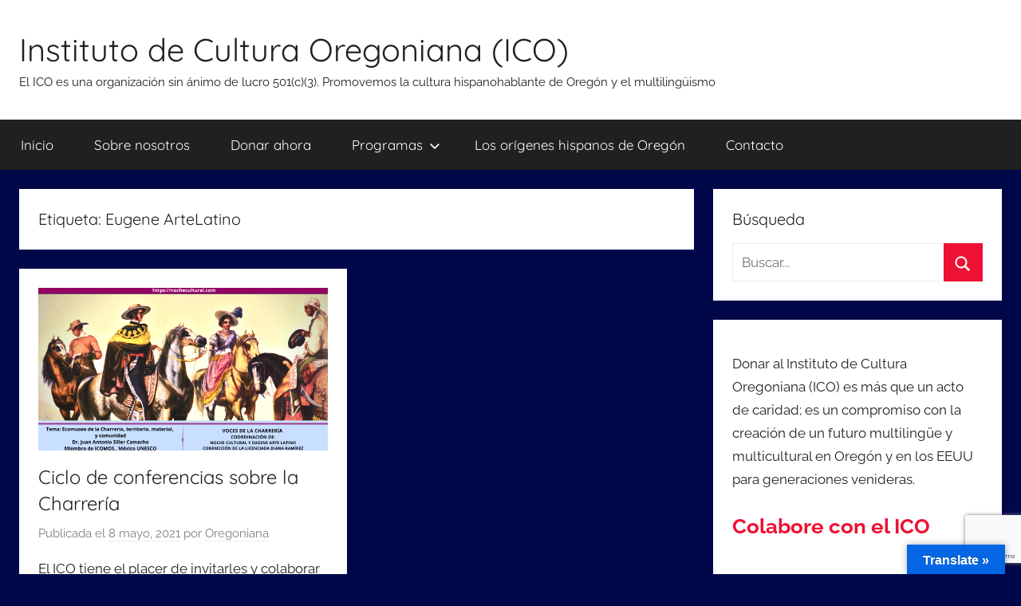

--- FILE ---
content_type: text/html; charset=UTF-8
request_url: https://www.oregoniana.org/tag/eugene-artelatino/
body_size: 13464
content:
<!DOCTYPE html>
<html dir="ltr" lang="es" prefix="og: https://ogp.me/ns#">

<head>
<meta charset="UTF-8">
<meta name="viewport" content="width=device-width, initial-scale=1">
<link rel="profile" href="http://gmpg.org/xfn/11">

<title>Eugene ArteLatino | Instituto de Cultura Oregoniana (ICO)</title>

		<!-- All in One SEO 4.9.3 - aioseo.com -->
	<meta name="robots" content="max-image-preview:large" />
	<meta name="google-site-verification" content="GETuJZrnxVlyqBoBEPAJTbuaVbTp7C8i6Iq3cvKHiF4" />
	<link rel="canonical" href="https://www.oregoniana.org/tag/eugene-artelatino/" />
	<meta name="generator" content="All in One SEO (AIOSEO) 4.9.3" />
		<script type="application/ld+json" class="aioseo-schema">
			{"@context":"https:\/\/schema.org","@graph":[{"@type":"BreadcrumbList","@id":"https:\/\/www.oregoniana.org\/tag\/eugene-artelatino\/#breadcrumblist","itemListElement":[{"@type":"ListItem","@id":"https:\/\/www.oregoniana.org#listItem","position":1,"name":"Home","item":"https:\/\/www.oregoniana.org","nextItem":{"@type":"ListItem","@id":"https:\/\/www.oregoniana.org\/tag\/eugene-artelatino\/#listItem","name":"Eugene ArteLatino"}},{"@type":"ListItem","@id":"https:\/\/www.oregoniana.org\/tag\/eugene-artelatino\/#listItem","position":2,"name":"Eugene ArteLatino","previousItem":{"@type":"ListItem","@id":"https:\/\/www.oregoniana.org#listItem","name":"Home"}}]},{"@type":"CollectionPage","@id":"https:\/\/www.oregoniana.org\/tag\/eugene-artelatino\/#collectionpage","url":"https:\/\/www.oregoniana.org\/tag\/eugene-artelatino\/","name":"Eugene ArteLatino | Instituto de Cultura Oregoniana (ICO)","inLanguage":"es-ES","isPartOf":{"@id":"https:\/\/www.oregoniana.org\/#website"},"breadcrumb":{"@id":"https:\/\/www.oregoniana.org\/tag\/eugene-artelatino\/#breadcrumblist"}},{"@type":"Organization","@id":"https:\/\/www.oregoniana.org\/#organization","name":"Instituto de Cultura Oregoniana (ICO)","description":"El ICO es una organizaci\u00f3n sin \u00e1nimo de lucro 501(c)(3). Promovemos la cultura hispanohablante de Oreg\u00f3n y el multiling\u00fcismo","url":"https:\/\/www.oregoniana.org\/","logo":{"@type":"ImageObject","url":"https:\/\/www.oregoniana.org\/wp-content\/uploads\/2017\/08\/cropped-ICO-logo_FB-3.jpg","@id":"https:\/\/www.oregoniana.org\/tag\/eugene-artelatino\/#organizationLogo","width":250,"height":250,"caption":"Logo del Instituto de Cultura Oregoniana (ICO)"},"image":{"@id":"https:\/\/www.oregoniana.org\/tag\/eugene-artelatino\/#organizationLogo"},"sameAs":["https:\/\/facebook.com\/oregoniana","https:\/\/instagram.com\/InstitutodeCulturaOregoniana"]},{"@type":"WebSite","@id":"https:\/\/www.oregoniana.org\/#website","url":"https:\/\/www.oregoniana.org\/","name":"Instituto de Cultura Oregoniana (ICO)","description":"El ICO es una organizaci\u00f3n sin \u00e1nimo de lucro 501(c)(3). Promovemos la cultura hispanohablante de Oreg\u00f3n y el multiling\u00fcismo","inLanguage":"es-ES","publisher":{"@id":"https:\/\/www.oregoniana.org\/#organization"}}]}
		</script>
		<!-- All in One SEO -->

<link rel='dns-prefetch' href='//translate.google.com' />
<link rel='dns-prefetch' href='//stats.wp.com' />
<link rel='dns-prefetch' href='//www.googletagmanager.com' />
<link rel="alternate" type="application/rss+xml" title="Instituto de Cultura Oregoniana (ICO) &raquo; Feed" href="https://www.oregoniana.org/feed/" />
<link rel="alternate" type="application/rss+xml" title="Instituto de Cultura Oregoniana (ICO) &raquo; Feed de los comentarios" href="https://www.oregoniana.org/comments/feed/" />
<link rel="alternate" type="application/rss+xml" title="Instituto de Cultura Oregoniana (ICO) &raquo; Etiqueta Eugene ArteLatino del feed" href="https://www.oregoniana.org/tag/eugene-artelatino/feed/" />
		<!-- This site uses the Google Analytics by MonsterInsights plugin v9.11.1 - Using Analytics tracking - https://www.monsterinsights.com/ -->
		<!-- Nota: MonsterInsights no está actualmente configurado en este sitio. El dueño del sitio necesita identificarse usando su cuenta de Google Analytics en el panel de ajustes de MonsterInsights. -->
					<!-- No tracking code set -->
				<!-- / Google Analytics by MonsterInsights -->
		<style id='wp-img-auto-sizes-contain-inline-css' type='text/css'>
img:is([sizes=auto i],[sizes^="auto," i]){contain-intrinsic-size:3000px 1500px}
/*# sourceURL=wp-img-auto-sizes-contain-inline-css */
</style>

<link rel='stylesheet' id='donovan-theme-fonts-css' href='https://www.oregoniana.org/wp-content/fonts/96203a9a64658a6f6a7f333e6c95d5cf.css?ver=20201110' type='text/css' media='all' />
<style id='wp-emoji-styles-inline-css' type='text/css'>

	img.wp-smiley, img.emoji {
		display: inline !important;
		border: none !important;
		box-shadow: none !important;
		height: 1em !important;
		width: 1em !important;
		margin: 0 0.07em !important;
		vertical-align: -0.1em !important;
		background: none !important;
		padding: 0 !important;
	}
/*# sourceURL=wp-emoji-styles-inline-css */
</style>
<link rel='stylesheet' id='wp-block-library-css' href='https://www.oregoniana.org/wp-includes/css/dist/block-library/style.min.css?ver=6.9' type='text/css' media='all' />
<style id='global-styles-inline-css' type='text/css'>
:root{--wp--preset--aspect-ratio--square: 1;--wp--preset--aspect-ratio--4-3: 4/3;--wp--preset--aspect-ratio--3-4: 3/4;--wp--preset--aspect-ratio--3-2: 3/2;--wp--preset--aspect-ratio--2-3: 2/3;--wp--preset--aspect-ratio--16-9: 16/9;--wp--preset--aspect-ratio--9-16: 9/16;--wp--preset--color--black: #000000;--wp--preset--color--cyan-bluish-gray: #abb8c3;--wp--preset--color--white: #ffffff;--wp--preset--color--pale-pink: #f78da7;--wp--preset--color--vivid-red: #cf2e2e;--wp--preset--color--luminous-vivid-orange: #ff6900;--wp--preset--color--luminous-vivid-amber: #fcb900;--wp--preset--color--light-green-cyan: #7bdcb5;--wp--preset--color--vivid-green-cyan: #00d084;--wp--preset--color--pale-cyan-blue: #8ed1fc;--wp--preset--color--vivid-cyan-blue: #0693e3;--wp--preset--color--vivid-purple: #9b51e0;--wp--preset--color--primary: #ee1133;--wp--preset--color--secondary: #d5001a;--wp--preset--color--tertiary: #bb0000;--wp--preset--color--accent: #1153ee;--wp--preset--color--highlight: #eedc11;--wp--preset--color--light-gray: #f2f2f2;--wp--preset--color--gray: #666666;--wp--preset--color--dark-gray: #202020;--wp--preset--gradient--vivid-cyan-blue-to-vivid-purple: linear-gradient(135deg,rgb(6,147,227) 0%,rgb(155,81,224) 100%);--wp--preset--gradient--light-green-cyan-to-vivid-green-cyan: linear-gradient(135deg,rgb(122,220,180) 0%,rgb(0,208,130) 100%);--wp--preset--gradient--luminous-vivid-amber-to-luminous-vivid-orange: linear-gradient(135deg,rgb(252,185,0) 0%,rgb(255,105,0) 100%);--wp--preset--gradient--luminous-vivid-orange-to-vivid-red: linear-gradient(135deg,rgb(255,105,0) 0%,rgb(207,46,46) 100%);--wp--preset--gradient--very-light-gray-to-cyan-bluish-gray: linear-gradient(135deg,rgb(238,238,238) 0%,rgb(169,184,195) 100%);--wp--preset--gradient--cool-to-warm-spectrum: linear-gradient(135deg,rgb(74,234,220) 0%,rgb(151,120,209) 20%,rgb(207,42,186) 40%,rgb(238,44,130) 60%,rgb(251,105,98) 80%,rgb(254,248,76) 100%);--wp--preset--gradient--blush-light-purple: linear-gradient(135deg,rgb(255,206,236) 0%,rgb(152,150,240) 100%);--wp--preset--gradient--blush-bordeaux: linear-gradient(135deg,rgb(254,205,165) 0%,rgb(254,45,45) 50%,rgb(107,0,62) 100%);--wp--preset--gradient--luminous-dusk: linear-gradient(135deg,rgb(255,203,112) 0%,rgb(199,81,192) 50%,rgb(65,88,208) 100%);--wp--preset--gradient--pale-ocean: linear-gradient(135deg,rgb(255,245,203) 0%,rgb(182,227,212) 50%,rgb(51,167,181) 100%);--wp--preset--gradient--electric-grass: linear-gradient(135deg,rgb(202,248,128) 0%,rgb(113,206,126) 100%);--wp--preset--gradient--midnight: linear-gradient(135deg,rgb(2,3,129) 0%,rgb(40,116,252) 100%);--wp--preset--font-size--small: 13px;--wp--preset--font-size--medium: 20px;--wp--preset--font-size--large: 36px;--wp--preset--font-size--x-large: 42px;--wp--preset--spacing--20: 0.44rem;--wp--preset--spacing--30: 0.67rem;--wp--preset--spacing--40: 1rem;--wp--preset--spacing--50: 1.5rem;--wp--preset--spacing--60: 2.25rem;--wp--preset--spacing--70: 3.38rem;--wp--preset--spacing--80: 5.06rem;--wp--preset--shadow--natural: 6px 6px 9px rgba(0, 0, 0, 0.2);--wp--preset--shadow--deep: 12px 12px 50px rgba(0, 0, 0, 0.4);--wp--preset--shadow--sharp: 6px 6px 0px rgba(0, 0, 0, 0.2);--wp--preset--shadow--outlined: 6px 6px 0px -3px rgb(255, 255, 255), 6px 6px rgb(0, 0, 0);--wp--preset--shadow--crisp: 6px 6px 0px rgb(0, 0, 0);}:where(.is-layout-flex){gap: 0.5em;}:where(.is-layout-grid){gap: 0.5em;}body .is-layout-flex{display: flex;}.is-layout-flex{flex-wrap: wrap;align-items: center;}.is-layout-flex > :is(*, div){margin: 0;}body .is-layout-grid{display: grid;}.is-layout-grid > :is(*, div){margin: 0;}:where(.wp-block-columns.is-layout-flex){gap: 2em;}:where(.wp-block-columns.is-layout-grid){gap: 2em;}:where(.wp-block-post-template.is-layout-flex){gap: 1.25em;}:where(.wp-block-post-template.is-layout-grid){gap: 1.25em;}.has-black-color{color: var(--wp--preset--color--black) !important;}.has-cyan-bluish-gray-color{color: var(--wp--preset--color--cyan-bluish-gray) !important;}.has-white-color{color: var(--wp--preset--color--white) !important;}.has-pale-pink-color{color: var(--wp--preset--color--pale-pink) !important;}.has-vivid-red-color{color: var(--wp--preset--color--vivid-red) !important;}.has-luminous-vivid-orange-color{color: var(--wp--preset--color--luminous-vivid-orange) !important;}.has-luminous-vivid-amber-color{color: var(--wp--preset--color--luminous-vivid-amber) !important;}.has-light-green-cyan-color{color: var(--wp--preset--color--light-green-cyan) !important;}.has-vivid-green-cyan-color{color: var(--wp--preset--color--vivid-green-cyan) !important;}.has-pale-cyan-blue-color{color: var(--wp--preset--color--pale-cyan-blue) !important;}.has-vivid-cyan-blue-color{color: var(--wp--preset--color--vivid-cyan-blue) !important;}.has-vivid-purple-color{color: var(--wp--preset--color--vivid-purple) !important;}.has-black-background-color{background-color: var(--wp--preset--color--black) !important;}.has-cyan-bluish-gray-background-color{background-color: var(--wp--preset--color--cyan-bluish-gray) !important;}.has-white-background-color{background-color: var(--wp--preset--color--white) !important;}.has-pale-pink-background-color{background-color: var(--wp--preset--color--pale-pink) !important;}.has-vivid-red-background-color{background-color: var(--wp--preset--color--vivid-red) !important;}.has-luminous-vivid-orange-background-color{background-color: var(--wp--preset--color--luminous-vivid-orange) !important;}.has-luminous-vivid-amber-background-color{background-color: var(--wp--preset--color--luminous-vivid-amber) !important;}.has-light-green-cyan-background-color{background-color: var(--wp--preset--color--light-green-cyan) !important;}.has-vivid-green-cyan-background-color{background-color: var(--wp--preset--color--vivid-green-cyan) !important;}.has-pale-cyan-blue-background-color{background-color: var(--wp--preset--color--pale-cyan-blue) !important;}.has-vivid-cyan-blue-background-color{background-color: var(--wp--preset--color--vivid-cyan-blue) !important;}.has-vivid-purple-background-color{background-color: var(--wp--preset--color--vivid-purple) !important;}.has-black-border-color{border-color: var(--wp--preset--color--black) !important;}.has-cyan-bluish-gray-border-color{border-color: var(--wp--preset--color--cyan-bluish-gray) !important;}.has-white-border-color{border-color: var(--wp--preset--color--white) !important;}.has-pale-pink-border-color{border-color: var(--wp--preset--color--pale-pink) !important;}.has-vivid-red-border-color{border-color: var(--wp--preset--color--vivid-red) !important;}.has-luminous-vivid-orange-border-color{border-color: var(--wp--preset--color--luminous-vivid-orange) !important;}.has-luminous-vivid-amber-border-color{border-color: var(--wp--preset--color--luminous-vivid-amber) !important;}.has-light-green-cyan-border-color{border-color: var(--wp--preset--color--light-green-cyan) !important;}.has-vivid-green-cyan-border-color{border-color: var(--wp--preset--color--vivid-green-cyan) !important;}.has-pale-cyan-blue-border-color{border-color: var(--wp--preset--color--pale-cyan-blue) !important;}.has-vivid-cyan-blue-border-color{border-color: var(--wp--preset--color--vivid-cyan-blue) !important;}.has-vivid-purple-border-color{border-color: var(--wp--preset--color--vivid-purple) !important;}.has-vivid-cyan-blue-to-vivid-purple-gradient-background{background: var(--wp--preset--gradient--vivid-cyan-blue-to-vivid-purple) !important;}.has-light-green-cyan-to-vivid-green-cyan-gradient-background{background: var(--wp--preset--gradient--light-green-cyan-to-vivid-green-cyan) !important;}.has-luminous-vivid-amber-to-luminous-vivid-orange-gradient-background{background: var(--wp--preset--gradient--luminous-vivid-amber-to-luminous-vivid-orange) !important;}.has-luminous-vivid-orange-to-vivid-red-gradient-background{background: var(--wp--preset--gradient--luminous-vivid-orange-to-vivid-red) !important;}.has-very-light-gray-to-cyan-bluish-gray-gradient-background{background: var(--wp--preset--gradient--very-light-gray-to-cyan-bluish-gray) !important;}.has-cool-to-warm-spectrum-gradient-background{background: var(--wp--preset--gradient--cool-to-warm-spectrum) !important;}.has-blush-light-purple-gradient-background{background: var(--wp--preset--gradient--blush-light-purple) !important;}.has-blush-bordeaux-gradient-background{background: var(--wp--preset--gradient--blush-bordeaux) !important;}.has-luminous-dusk-gradient-background{background: var(--wp--preset--gradient--luminous-dusk) !important;}.has-pale-ocean-gradient-background{background: var(--wp--preset--gradient--pale-ocean) !important;}.has-electric-grass-gradient-background{background: var(--wp--preset--gradient--electric-grass) !important;}.has-midnight-gradient-background{background: var(--wp--preset--gradient--midnight) !important;}.has-small-font-size{font-size: var(--wp--preset--font-size--small) !important;}.has-medium-font-size{font-size: var(--wp--preset--font-size--medium) !important;}.has-large-font-size{font-size: var(--wp--preset--font-size--large) !important;}.has-x-large-font-size{font-size: var(--wp--preset--font-size--x-large) !important;}
/*# sourceURL=global-styles-inline-css */
</style>

<style id='classic-theme-styles-inline-css' type='text/css'>
/*! This file is auto-generated */
.wp-block-button__link{color:#fff;background-color:#32373c;border-radius:9999px;box-shadow:none;text-decoration:none;padding:calc(.667em + 2px) calc(1.333em + 2px);font-size:1.125em}.wp-block-file__button{background:#32373c;color:#fff;text-decoration:none}
/*# sourceURL=/wp-includes/css/classic-themes.min.css */
</style>
<link rel='stylesheet' id='contact-form-7-css' href='https://www.oregoniana.org/wp-content/plugins/contact-form-7/includes/css/styles.css?ver=6.1.4' type='text/css' media='all' />
<link rel='stylesheet' id='google-language-translator-css' href='https://www.oregoniana.org/wp-content/plugins/google-language-translator/css/style.css?ver=6.0.20' type='text/css' media='' />
<link rel='stylesheet' id='glt-toolbar-styles-css' href='https://www.oregoniana.org/wp-content/plugins/google-language-translator/css/toolbar.css?ver=6.0.20' type='text/css' media='' />
<link rel='stylesheet' id='donovan-stylesheet-css' href='https://www.oregoniana.org/wp-content/themes/donovan/style.css?ver=1.9.2' type='text/css' media='all' />
<script type="text/javascript" src="https://www.oregoniana.org/wp-includes/js/jquery/jquery.min.js?ver=3.7.1" id="jquery-core-js"></script>
<script type="text/javascript" src="https://www.oregoniana.org/wp-includes/js/jquery/jquery-migrate.min.js?ver=3.4.1" id="jquery-migrate-js"></script>
<script type="text/javascript" src="https://www.oregoniana.org/wp-content/themes/donovan/assets/js/svgxuse.min.js?ver=1.2.6" id="svgxuse-js"></script>
<link rel="https://api.w.org/" href="https://www.oregoniana.org/wp-json/" /><link rel="alternate" title="JSON" type="application/json" href="https://www.oregoniana.org/wp-json/wp/v2/tags/229" /><link rel="EditURI" type="application/rsd+xml" title="RSD" href="https://www.oregoniana.org/xmlrpc.php?rsd" />
<meta name="generator" content="WordPress 6.9" />
<style>#google_language_translator a{display:none!important;}div.skiptranslate.goog-te-gadget{display:inline!important;}.goog-te-gadget{color:transparent!important;}.goog-te-gadget{font-size:0px!important;}.goog-branding{display:none;}.goog-tooltip{display: none!important;}.goog-tooltip:hover{display: none!important;}.goog-text-highlight{background-color:transparent!important;border:none!important;box-shadow:none!important;}#google_language_translator select.goog-te-combo{color:#32373c;}#google_language_translator{color:transparent;}body{top:0px!important;}#goog-gt-{display:none!important;}font font{background-color:transparent!important;box-shadow:none!important;position:initial!important;}#glt-translate-trigger > span{color:#ffffff;}#glt-translate-trigger{background:#0466e5;}.goog-te-gadget .goog-te-combo{width:100%;}</style><meta name="generator" content="Site Kit by Google 1.170.0" />	<style>img#wpstats{display:none}</style>
		<!-- Analytics by WP Statistics - https://wp-statistics.com -->
<style type="text/css"> .comments-link { display: none; } </style>
<!-- Meta Pixel Code -->
<script type='text/plain' data-wpconsent-name="facebook-pixel" data-wpconsent-category="marketing">
!function(f,b,e,v,n,t,s){if(f.fbq)return;n=f.fbq=function(){n.callMethod?
n.callMethod.apply(n,arguments):n.queue.push(arguments)};if(!f._fbq)f._fbq=n;
n.push=n;n.loaded=!0;n.version='2.0';n.queue=[];t=b.createElement(e);t.async=!0;
t.src=v;s=b.getElementsByTagName(e)[0];s.parentNode.insertBefore(t,s)}(window,
document,'script','https://connect.facebook.net/en_US/fbevents.js');
</script>
<!-- End Meta Pixel Code -->
<script type='text/plain' data-wpconsent-name="facebook-pixel" data-wpconsent-category="marketing">var url = window.location.origin + '?ob=open-bridge';
            fbq('set', 'openbridge', '376736006088334', url);
fbq('init', '376736006088334', {}, {
    "agent": "wordpress-6.9-4.1.5"
})</script><script type='text/plain' data-wpconsent-name="facebook-pixel" data-wpconsent-category="marketing">
    fbq('track', 'PageView', []);
  </script><style type="text/css" id="custom-background-css">
body.custom-background { background-color: #000849; }
</style>
	<link rel="icon" href="https://www.oregoniana.org/wp-content/uploads/2017/08/cropped-ICO-logo_FB-1-32x32.jpg" sizes="32x32" />
<link rel="icon" href="https://www.oregoniana.org/wp-content/uploads/2017/08/cropped-ICO-logo_FB-1-192x192.jpg" sizes="192x192" />
<link rel="apple-touch-icon" href="https://www.oregoniana.org/wp-content/uploads/2017/08/cropped-ICO-logo_FB-1-180x180.jpg" />
<meta name="msapplication-TileImage" content="https://www.oregoniana.org/wp-content/uploads/2017/08/cropped-ICO-logo_FB-1-270x270.jpg" />
<style id="kirki-inline-styles"></style></head>

<body class="archive tag tag-eugene-artelatino tag-229 custom-background wp-embed-responsive wp-theme-donovan blog-grid-layout hfeed">

<!-- Meta Pixel Code -->
<noscript>
<img height="1" width="1" style="display:none" alt="fbpx"
src="https://www.facebook.com/tr?id=376736006088334&ev=PageView&noscript=1" />
</noscript>
<!-- End Meta Pixel Code -->

	<div id="page" class="site">
		<a class="skip-link screen-reader-text" href="#content">Saltar al contenido</a>

		
		
		<header id="masthead" class="site-header clearfix" role="banner">

			<div class="header-main container clearfix">

				<div id="logo" class="site-branding clearfix">

										
			<p class="site-title"><a href="https://www.oregoniana.org/" rel="home">Instituto de Cultura Oregoniana (ICO)</a></p>

							
			<p class="site-description">El ICO es una organización sin ánimo de lucro 501(c)(3). Promovemos la cultura hispanohablante de Oregón y el multilingüismo</p>

			
				</div><!-- .site-branding -->

				
			</div><!-- .header-main -->

			

	<div id="main-navigation-wrap" class="primary-navigation-wrap">

		<div id="main-navigation-container" class="primary-navigation-container container">

			
			<button class="primary-menu-toggle menu-toggle" aria-controls="primary-menu" aria-expanded="false" >
				<svg class="icon icon-menu" aria-hidden="true" role="img"> <use xlink:href="https://www.oregoniana.org/wp-content/themes/donovan/assets/icons/genericons-neue.svg#menu"></use> </svg><svg class="icon icon-close" aria-hidden="true" role="img"> <use xlink:href="https://www.oregoniana.org/wp-content/themes/donovan/assets/icons/genericons-neue.svg#close"></use> </svg>				<span class="menu-toggle-text">Menú</span>
			</button>

			<div class="primary-navigation">

				<nav id="site-navigation" class="main-navigation" role="navigation"  aria-label="Menú principal">

					<ul id="primary-menu" class="menu"><li id="menu-item-2059" class="menu-item menu-item-type-custom menu-item-object-custom menu-item-home menu-item-2059"><a href="http://www.oregoniana.org/">Inicio</a></li>
<li id="menu-item-164" class="menu-item menu-item-type-post_type menu-item-object-page menu-item-164"><a href="https://www.oregoniana.org/promoviendo-la-cultura-y-la-identidad-oregoniana/">Sobre nosotros</a></li>
<li id="menu-item-1362" class="menu-item menu-item-type-post_type menu-item-object-page menu-item-1362"><a href="https://www.oregoniana.org/donaciones/">Donar ahora</a></li>
<li id="menu-item-3613" class="menu-item menu-item-type-taxonomy menu-item-object-category menu-item-has-children menu-item-3613"><a href="https://www.oregoniana.org/category/programas/">Programas<svg class="icon icon-expand" aria-hidden="true" role="img"> <use xlink:href="https://www.oregoniana.org/wp-content/themes/donovan/assets/icons/genericons-neue.svg#expand"></use> </svg></a>
<ul class="sub-menu">
	<li id="menu-item-3504" class="menu-item menu-item-type-post_type menu-item-object-page menu-item-3504"><a href="https://www.oregoniana.org/concursopoesia/">Concurso de Poesía</a></li>
	<li id="menu-item-3405" class="menu-item menu-item-type-post_type menu-item-object-page menu-item-3405"><a href="https://www.oregoniana.org/proyecto-open-abierto/">Proyecto «Open-Abierto»</a></li>
</ul>
</li>
<li id="menu-item-3340" class="menu-item menu-item-type-post_type menu-item-object-page menu-item-3340"><a href="https://www.oregoniana.org/oho/">Los orígenes hispanos de Oregón</a></li>
<li id="menu-item-63" class="menu-item menu-item-type-post_type menu-item-object-page menu-item-63"><a href="https://www.oregoniana.org/contacto/">Contacto</a></li>
</ul>				</nav><!-- #site-navigation -->

			</div><!-- .primary-navigation -->

		</div>

	</div>



			
			
		</header><!-- #masthead -->

		
		<div id="content" class="site-content container">

			
	<div id="primary" class="content-archive content-area">
		<main id="main" class="site-main" role="main">

		
			<header class="archive-header">

				<h1 class="archive-title">Etiqueta: <span>Eugene ArteLatino</span></h1>				
			</header><!-- .archive-header -->

			<div id="post-wrapper" class="post-wrapper">

			
<article id="post-2655" class="post-2655 post type-post status-publish format-standard has-post-thumbnail hentry category-eventos tag-antonio-huerta tag-arturo-sarmiento tag-dayanara-villastrigo-zapata tag-don-manuel-mendoza tag-dr-juan-antonio-siller-camacho tag-eugene-artelatino tag-ismael-jaramillo-becerra tag-jessica-z-mendoza tag-justine tag-leon-zamora tag-licenciada-diana-ramirez tag-noche-cultural tag-radio-poder tag-timo-barajas-hermosillo tag-tomas tag-y-louis-garcilazo comments-off">

	
			<div class="post-image">
				<a class="wp-post-image-link" href="https://www.oregoniana.org/ciclo-de-conferencias-sobre-la-charreria/" rel="bookmark">
					<img width="1360" height="765" src="https://www.oregoniana.org/wp-content/uploads/2021/05/La-Charreria-11a-Conferencia-1360x765.png" class="attachment-post-thumbnail size-post-thumbnail wp-post-image" alt="Ecomuseo de la Charreria, territorio, material, y comunidad" decoding="async" fetchpriority="high" />				</a>
			</div>

			
	<div class="post-content">

		<header class="entry-header">

			<h2 class="entry-title"><a href="https://www.oregoniana.org/ciclo-de-conferencias-sobre-la-charreria/" rel="bookmark">Ciclo de conferencias sobre la Charrería</a></h2>
			<div class="entry-meta post-details"><span class="posted-on meta-date">Publicada el <a href="https://www.oregoniana.org/ciclo-de-conferencias-sobre-la-charreria/" rel="bookmark"><time class="entry-date published" datetime="2021-05-08T16:00:00-07:00">8 mayo, 2021</time><time class="updated" datetime="2021-09-22T13:48:23-07:00">22 septiembre, 2021</time></a></span><span class="posted-by meta-author"> por <span class="author vcard"><a class="url fn n" href="https://www.oregoniana.org/author/matiax/" title="Ver todas las entradas de Oregoniana" rel="author">Oregoniana</a></span></span></div>
		</header><!-- .entry-header -->

		<div class="entry-content entry-excerpt clearfix">
			<p>El ICO tiene el placer de invitarles y colaborar con el Ciclo de conferencias sobre la Charrería, Patrimonio Cultural Inmaterial</p>
			
			<a href="https://www.oregoniana.org/ciclo-de-conferencias-sobre-la-charreria/" class="more-link">Seguir leyendo</a>

					</div><!-- .entry-content -->

	</div>

	<footer class="entry-footer post-details">
		<div class="entry-categories"> <svg class="icon icon-category" aria-hidden="true" role="img"> <use xlink:href="https://www.oregoniana.org/wp-content/themes/donovan/assets/icons/genericons-neue.svg#category"></use> </svg><a href="https://www.oregoniana.org/category/eventos/" rel="category tag">Eventos</a></div>	</footer><!-- .entry-footer -->

</article>

			</div>

			
		</main><!-- #main -->
	</div><!-- #primary -->


	<section id="secondary" class="sidebar widget-area clearfix" role="complementary">

		<section id="search-2" class="widget widget_search"><h4 class="widget-title">Búsqueda</h4>
<form role="search" method="get" class="search-form" action="https://www.oregoniana.org/">
	<label>
		<span class="screen-reader-text">Buscar:</span>
		<input type="search" class="search-field"
			placeholder="Buscar..."
			value="" name="s"
			title="Buscar:" />
	</label>
	<button type="submit" class="search-submit">
		<svg class="icon icon-search" aria-hidden="true" role="img"> <use xlink:href="https://www.oregoniana.org/wp-content/themes/donovan/assets/icons/genericons-neue.svg#search"></use> </svg>		<span class="screen-reader-text">Buscar</span>
	</button>
</form>
</section><section id="block-16" class="widget widget_block"><p>Donar al Instituto de Cultura Oregoniana (ICO) es más que un acto de caridad; es un compromiso con la creación de un futuro multilingüe y multicultural en Oregón y en los EEUU para generaciones venideras.</p>

<h2><a href="https://www.oregoniana.org/donaciones/" data-type="page" data-id="1354">Colabore con el ICO</a></h2></section>
		<section id="recent-posts-2" class="widget widget_recent_entries">
		<h4 class="widget-title">Entradas recientes</h4>
		<ul>
											<li>
					<a href="https://www.oregoniana.org/presentacion-del-poemario-la-vida-es-la-sal-del-hombre/">Presentación del poemario La vida es la sal del hombre</a>
											<span class="post-date">13 septiembre, 2025</span>
									</li>
											<li>
					<a href="https://www.oregoniana.org/hispanidad-en-el-capitolio-de-oregon-2025-presentacion-de-the-hispanic-origins-of-oregon/">Celebración de la Hispanidad en el Capitolio de Oregón 2025</a>
											<span class="post-date">7 septiembre, 2025</span>
									</li>
											<li>
					<a href="https://www.oregoniana.org/iv-concurso-de-poesia-oregoniana-2025/">IV Concurso de poesía oregoniana 2025</a>
											<span class="post-date">3 agosto, 2025</span>
									</li>
											<li>
					<a href="https://www.oregoniana.org/presentaciones-del-instituto-de-cultura-oregoniana-en-lima-peru-marzo-2025/">Presentaciones del Instituto de Cultura Oregoniana en Lima, Perú &#8211; Marzo 2025</a>
											<span class="post-date">5 marzo, 2025</span>
									</li>
											<li>
					<a href="https://www.oregoniana.org/historias-de-mujeres-que-transforman-la-migracion-en-palabras-desde-el-otro-lado/">Historias de mujeres que transforman la migración en palabras: Desde el otro lado</a>
											<span class="post-date">26 enero, 2025</span>
									</li>
											<li>
					<a href="https://www.oregoniana.org/proyecto-open-abierto/">Proyecto Open-Abierto</a>
											<span class="post-date">11 noviembre, 2024</span>
									</li>
											<li>
					<a href="https://www.oregoniana.org/una-mirada-a-las-pequenas-empresas-latinas-exitosas-de-jose-m-gomez-celebrando-el-emprendimiento-latino/">«Una mirada a las pequeñas empresas latinas exitosas» de José M. Gómez &#8211; Celebrando el emprendimiento latino</a>
											<span class="post-date">3 noviembre, 2024</span>
									</li>
											<li>
					<a href="https://www.oregoniana.org/celebracion-de-la-hispanidad-2024/">Celebración de la Hispanidad 2024</a>
											<span class="post-date">17 octubre, 2024</span>
									</li>
											<li>
					<a href="https://www.oregoniana.org/presentaciones-en-sevilla-de-los-origenes-hispanos-de-oregon/">Presentaciones en Sevilla de «Los orígenes hispanos de Oregón»</a>
											<span class="post-date">30 mayo, 2024</span>
									</li>
											<li>
					<a href="https://www.oregoniana.org/a-tribute-homenaje-a-gerardo-calderon/">A Tribute/ Homenaje a Gerardo Calderón</a>
											<span class="post-date">21 abril, 2024</span>
									</li>
											<li>
					<a href="https://www.oregoniana.org/presentacion-del-poemario-travesia-en-espiral-por-la-tierra-en-el-amor-y-el-universo-de-nitza-hernandez-lopez-en-salem/">Presentación del poemario «Travesía en espiral por la Tierra, en el amor y el universo» de Nitza Hernández López en Salem</a>
											<span class="post-date">11 febrero, 2024</span>
									</li>
											<li>
					<a href="https://www.oregoniana.org/presentacion-del-poemario-wildfires-de-arturo-sarmiento-en-salem/">Presentación del poemario «Wildfires» de Arturo Sarmiento en Salem</a>
											<span class="post-date">30 noviembre, 2023</span>
									</li>
											<li>
					<a href="https://www.oregoniana.org/coloquio-sobre-la-hispanidad/">Coloquio sobre la Hispanidad</a>
											<span class="post-date">25 octubre, 2023</span>
									</li>
											<li>
					<a href="https://www.oregoniana.org/taller-de-ofrenda-de-muertos-con-concepcion-samano/">Taller de ofrenda de muertos con Concepción Sámano</a>
											<span class="post-date">25 octubre, 2023</span>
									</li>
											<li>
					<a href="https://www.oregoniana.org/la-participacion-de-la-mujer-en-la-charreria/">La participación de la mujer en la Charrería</a>
											<span class="post-date">25 octubre, 2023</span>
									</li>
											<li>
					<a href="https://www.oregoniana.org/celebracion-de-la-hispanidad-en-el-capitolio-de-oregon-2023/">Celebración de la Hispanidad en el Capitolio de Oregón 2023</a>
											<span class="post-date">1 septiembre, 2023</span>
									</li>
											<li>
					<a href="https://www.oregoniana.org/presentaciones-de-los-origenes-hispanos-de-oregon-en-mexico/">Presentaciones de “Los orígenes hispanos de Oregón” en México</a>
											<span class="post-date">30 mayo, 2023</span>
									</li>
											<li>
					<a href="https://www.oregoniana.org/presentacion-del-poemario-el-invierno-en-la-ventana-de-concepcion-samano/">Presentación del poemario «El invierno en la ventana» de Concepción Sámano</a>
											<span class="post-date">12 mayo, 2023</span>
									</li>
											<li>
					<a href="https://www.oregoniana.org/ciclo-de-cine-espanol-en-la-biblioteca-publica-de-salem/">Ciclo de cine español en la biblioteca pública de Salem</a>
											<span class="post-date">24 marzo, 2023</span>
									</li>
											<li>
					<a href="https://www.oregoniana.org/hispanidad-en-capitolio-de-oregon-2022-hispanic-heritage-2022/">Hispanidad en Capitolio de Oregón 2022</a>
											<span class="post-date">2 octubre, 2022</span>
									</li>
											<li>
					<a href="https://www.oregoniana.org/cabalgata-de-recuerdos-efrain-diaz-horna-bohio-studio-de-portland/">Efraín Díaz-Horna en El Bohio Studio De Portland</a>
											<span class="post-date">19 agosto, 2022</span>
									</li>
											<li>
					<a href="https://www.oregoniana.org/iii-concurso-de-poesia-oregoniana-2021-22/">III Concurso de Poesía Oregoniana – 2021/22</a>
											<span class="post-date">23 febrero, 2022</span>
									</li>
											<li>
					<a href="https://www.oregoniana.org/musica-y-canto-de-la-nueva-cancion-latinoamericana/">Música y Canto de la Nueva Canción Latinoamericana</a>
											<span class="post-date">13 febrero, 2022</span>
									</li>
											<li>
					<a href="https://www.oregoniana.org/poemas-ganadores-del-iii-concurso-de-poesia-oregoniana/">Poemas ganadores del III Concurso de Poesía Oregoniana</a>
											<span class="post-date">30 enero, 2022</span>
									</li>
											<li>
					<a href="https://www.oregoniana.org/la-ofrenda-de-diego-rivera-se-exhibe-en-el-museo-de-arte-hallie-ford-en-salem-oregon/">«La ofrenda» de Diego Rivera, se exhibe en el Museo de Arte Hallie Ford en Salem, Oregón</a>
											<span class="post-date">28 septiembre, 2021</span>
									</li>
											<li>
					<a href="https://www.oregoniana.org/carmen-rojas-larrazabal-presenta-su-poemario-fracturas-del-silencio/">Carmen Rojas Larrazábal presenta su poemario Fracturas del silencio</a>
											<span class="post-date">22 septiembre, 2021</span>
									</li>
											<li>
					<a href="https://www.oregoniana.org/hispanidad-2021-hispanic-heritage-oregon-capitol/">Hispanidad en Capitolio de Oregón 2021 &#8211; Hispanic Heritage</a>
											<span class="post-date">19 septiembre, 2021</span>
									</li>
											<li>
					<a href="https://www.oregoniana.org/eventos-la-hispanidad-2021-en-el-centro-cultural-chehalem-de-newberg/">Eventos de la Hispanidad 2021 en el Centro Cultural Chehalem</a>
											<span class="post-date">6 septiembre, 2021</span>
									</li>
											<li>
					<a href="https://www.oregoniana.org/alzheimer/">Participa en el Foro Comunitario Virtual de Alzheimer</a>
											<span class="post-date">17 mayo, 2021</span>
									</li>
											<li>
					<a href="https://www.oregoniana.org/ciclo-de-conferencias-sobre-la-charreria/">Ciclo de conferencias sobre la Charrería</a>
											<span class="post-date">8 mayo, 2021</span>
									</li>
											<li>
					<a href="https://www.oregoniana.org/hispanidad-2020-chehalem-cultural-center/">Mes de la Hispanidad 2020 en el Centro Cultural Chehalem</a>
											<span class="post-date">7 octubre, 2020</span>
									</li>
											<li>
					<a href="https://www.oregoniana.org/la-indumentaria-charra/">LA INDUMENTARIA CHARRA</a>
											<span class="post-date">23 septiembre, 2020</span>
									</li>
											<li>
					<a href="https://www.oregoniana.org/hispanidad-2020/">Celebración de la Hispanidad 2020</a>
											<span class="post-date">19 septiembre, 2020</span>
									</li>
											<li>
					<a href="https://www.oregoniana.org/emergencia-por-incendios-en-oregon/">El ICO suministra Información de emergencia sobre Incendios en español</a>
											<span class="post-date">9 septiembre, 2020</span>
									</li>
											<li>
					<a href="https://www.oregoniana.org/poesia-emanuel-bravo/">II Encuentro poético virtual oregoniano &#8211; Poeta invitado: Emanuel Bravo</a>
											<span class="post-date">9 junio, 2020</span>
									</li>
											<li>
					<a href="https://www.oregoniana.org/i-encuentro-poetico-virtual-del-instituto-de-cultura-oregoniana-ico/">I Encuentro poético virtual oregoniano &#8211; Voces de la pandemia</a>
											<span class="post-date">14 abril, 2020</span>
									</li>
											<li>
					<a href="https://www.oregoniana.org/como-hacer-y-utilizar-una-mascarillas-sanitarias-de-tela/">Cómo hacer y utilizar una mascarilla sanitaria de tela</a>
											<span class="post-date">3 abril, 2020</span>
									</li>
											<li>
					<a href="https://www.oregoniana.org/mensaje-del-ico-a-la-gobernadora-kate-brown-relativo-a-la-falta-de-informacion-sobre-covid-19-en-espanol-en-el-estado-de-oregon/">Mensaje del ICO a la Gobernadora de Oregón Kate Brown relativo a la falta de información en español sobre COVID-19</a>
											<span class="post-date">23 marzo, 2020</span>
									</li>
											<li>
					<a href="https://www.oregoniana.org/el-ico-cancela-todos-sus-eventos-publicos-por-motivos-de-seguridad-sanitaria/">El ICO cancela todos sus eventos públicos por motivos de seguridad sanitaria</a>
											<span class="post-date">13 marzo, 2020</span>
									</li>
											<li>
					<a href="https://www.oregoniana.org/los-origenes-hispanos-de-oregon/">Charla sobre  el proyecto «Los orígenes hispanos de Oregón» CCC 2019</a>
											<span class="post-date">6 noviembre, 2019</span>
									</li>
											<li>
					<a href="https://www.oregoniana.org/mes-de-la-hispanidad-en-el-chehalem-de-newberg/">Mes de la  Hispanidad en el Centro Cultural Chehalem de Newberg</a>
											<span class="post-date">14 octubre, 2019</span>
									</li>
											<li>
					<a href="https://www.oregoniana.org/festival-de-poesia-de-salem-presentacion-de-los-poemas-ganadores-del-segundo-concurso-de-poesia-oregoniana/">Festival de Poesía de Salem &#8211; Presentación de los poemas ganadores del Segundo Concurso de Poesía Oregoniana</a>
											<span class="post-date">8 septiembre, 2019</span>
									</li>
											<li>
					<a href="https://www.oregoniana.org/dia-de-la-hispanidad-2019-capitolio-del-estado-de-oregon/">Día de la Hispanidad 2019 &#8211; Capitolio del Estado de Oregón</a>
											<span class="post-date">7 septiembre, 2019</span>
									</li>
											<li>
					<a href="https://www.oregoniana.org/la-fuerza-imparable-de-las-letras-oregonianas/">La fuerza imparable de las letras oregonianas</a>
											<span class="post-date">2 agosto, 2019</span>
									</li>
											<li>
					<a href="https://www.oregoniana.org/poemas-ganadores-del-ii-concurso-de-poesia-oregoniana/">Poemas ganadores del II Concurso de Poesía Oregoniana</a>
											<span class="post-date">20 julio, 2019</span>
									</li>
											<li>
					<a href="https://www.oregoniana.org/campeonato-de-futbolito-ciudad-de-salem/">Campeonato de Futbolito Ciudad de Salem</a>
											<span class="post-date">19 junio, 2019</span>
									</li>
											<li>
					<a href="https://www.oregoniana.org/george-rodriguez-narrativas-ornamentadas/">George Rodriguez: Narrativas ornamentadas</a>
											<span class="post-date">22 mayo, 2019</span>
									</li>
											<li>
					<a href="https://www.oregoniana.org/1-convencion-oregoniana-2019/">I Convención Oregoniana</a>
											<span class="post-date">12 abril, 2019</span>
									</li>
											<li>
					<a href="https://www.oregoniana.org/ii-concurso-de-poesia-oregoniana-2019/">II Concurso de Poesía Oregoniana &#8211; 2019</a>
											<span class="post-date">31 marzo, 2019</span>
									</li>
											<li>
					<a href="https://www.oregoniana.org/neo-expresionismo-en-el-noroeste-pacifico/">Neo-expresionismo en el Noroeste Pacífico</a>
											<span class="post-date">12 marzo, 2019</span>
									</li>
											<li>
					<a href="https://www.oregoniana.org/celebracion-y-homenaje-a-la-cultura-oregoniana/">El  ICO presenta el primer libro en español en la 51ª Feria del Libro Navideña de la Sociedad Histórica de Oregón</a>
											<span class="post-date">30 noviembre, 2018</span>
									</li>
											<li>
					<a href="https://www.oregoniana.org/dia-de-la-hispanidad-2018-capitolio-del-estado-de-oregon/">Día de la Hispanidad 2018 &#8211; Capitolio del Estado de Oregón</a>
											<span class="post-date">11 octubre, 2018</span>
									</li>
											<li>
					<a href="https://www.oregoniana.org/1a-antologia-poesia-oregoniana/">Consiga su copia de la Antología de la Poesía Oregoniana</a>
											<span class="post-date">5 agosto, 2018</span>
									</li>
											<li>
					<a href="https://www.oregoniana.org/gran-charreada-infantil-en-hillsboro-or/">Gran Charreada Infantil en Hillsboro, OR</a>
											<span class="post-date">12 junio, 2018</span>
									</li>
											<li>
					<a href="https://www.oregoniana.org/noche-de-poesia-bilingue-en-salem-oregon-con-el-salem-poetry-project/">Noche de Poesía bilingüe en Salem, Oregón con el Salem Poetry Project</a>
											<span class="post-date">16 abril, 2018</span>
									</li>
											<li>
					<a href="https://www.oregoniana.org/21-de-febrero-dia-internacional-de-la-lengua-materna/">21 de febrero: Día Internacional de la Lengua Materna</a>
											<span class="post-date">19 febrero, 2018</span>
									</li>
											<li>
					<a href="https://www.oregoniana.org/sobre-el-bilinguismo-por-el-consul-de-mexico-en-portland-oregon-manuel-h-cardenas-rodriguez/">Sobre el bilingüismo &#8211; Por Manuel H. Cárdenas Rodríguez, cónsul de México en Portland, Oregón</a>
											<span class="post-date">16 febrero, 2018</span>
									</li>
											<li>
					<a href="https://www.oregoniana.org/feliz2018/">Mensaje de año nuevo del director del ICO Matías Trejo de Dios a los oregonianos.</a>
											<span class="post-date">31 diciembre, 2017</span>
									</li>
					</ul>

		</section>
	</section><!-- #secondary -->


	</div><!-- #content -->

	
	<div id="footer" class="footer-wrap">

		<footer id="colophon" class="site-footer container clearfix" role="contentinfo">

			
			<div id="footer-line" class="site-info">
								
		<span class="credit-link">
			Tema para WordPress: Donovan de ThemeZee.		</span>

					</div><!-- .site-info -->

		</footer><!-- #colophon -->

	</div>

</div><!-- #page -->

<script type="speculationrules">
{"prefetch":[{"source":"document","where":{"and":[{"href_matches":"/*"},{"not":{"href_matches":["/wp-*.php","/wp-admin/*","/wp-content/uploads/*","/wp-content/*","/wp-content/plugins/*","/wp-content/themes/donovan/*","/*\\?(.+)"]}},{"not":{"selector_matches":"a[rel~=\"nofollow\"]"}},{"not":{"selector_matches":".no-prefetch, .no-prefetch a"}}]},"eagerness":"conservative"}]}
</script>
<div id="glt-translate-trigger"><span class="notranslate">Translate »</span></div><div id="glt-toolbar"></div><div id="flags" style="display:none" class="size16"><ul id="sortable" class="ui-sortable"><li id="Arabic"><a href="#" title="Arabic" class="nturl notranslate ar flag Arabic"></a></li><li id="Chinese (Simplified)"><a href="#" title="Chinese (Simplified)" class="nturl notranslate zh-CN flag Chinese (Simplified)"></a></li><li id="English"><a href="#" title="English" class="nturl notranslate en flag English"></a></li><li id="German"><a href="#" title="German" class="nturl notranslate de flag German"></a></li><li id="Japanese"><a href="#" title="Japanese" class="nturl notranslate ja flag Japanese"></a></li><li id="Korean"><a href="#" title="Korean" class="nturl notranslate ko flag Korean"></a></li><li id="Russian"><a href="#" title="Russian" class="nturl notranslate ru flag Russian"></a></li><li id="Spanish"><a href="#" title="Spanish" class="nturl notranslate es flag Spanish"></a></li><li id="Ukrainian"><a href="#" title="Ukrainian" class="nturl notranslate uk flag Ukrainian"></a></li><li id="Vietnamese"><a href="#" title="Vietnamese" class="nturl notranslate vi flag Vietnamese"></a></li></ul></div><div id='glt-footer'><div id="google_language_translator" class="default-language-es"></div></div><script>function GoogleLanguageTranslatorInit() { new google.translate.TranslateElement({pageLanguage: 'es', includedLanguages:'ar,zh-CN,en,de,ja,ko,ru,es,uk,vi', autoDisplay: false}, 'google_language_translator');}</script>    <!-- Meta Pixel Event Code -->
    <script type='text/javascript'>
        document.addEventListener( 'wpcf7mailsent', function( event ) {
        if( "fb_pxl_code" in event.detail.apiResponse){
            eval(event.detail.apiResponse.fb_pxl_code);
        }
        }, false );
    </script>
    <!-- End Meta Pixel Event Code -->
        <div id='fb-pxl-ajax-code'></div><script type="text/javascript" src="https://www.oregoniana.org/wp-includes/js/dist/hooks.min.js?ver=dd5603f07f9220ed27f1" id="wp-hooks-js"></script>
<script type="text/javascript" src="https://www.oregoniana.org/wp-includes/js/dist/i18n.min.js?ver=c26c3dc7bed366793375" id="wp-i18n-js"></script>
<script type="text/javascript" id="wp-i18n-js-after">
/* <![CDATA[ */
wp.i18n.setLocaleData( { 'text direction\u0004ltr': [ 'ltr' ] } );
//# sourceURL=wp-i18n-js-after
/* ]]> */
</script>
<script type="text/javascript" src="https://www.oregoniana.org/wp-content/plugins/contact-form-7/includes/swv/js/index.js?ver=6.1.4" id="swv-js"></script>
<script type="text/javascript" id="contact-form-7-js-translations">
/* <![CDATA[ */
( function( domain, translations ) {
	var localeData = translations.locale_data[ domain ] || translations.locale_data.messages;
	localeData[""].domain = domain;
	wp.i18n.setLocaleData( localeData, domain );
} )( "contact-form-7", {"translation-revision-date":"2025-12-01 15:45:40+0000","generator":"GlotPress\/4.0.3","domain":"messages","locale_data":{"messages":{"":{"domain":"messages","plural-forms":"nplurals=2; plural=n != 1;","lang":"es"},"This contact form is placed in the wrong place.":["Este formulario de contacto est\u00e1 situado en el lugar incorrecto."],"Error:":["Error:"]}},"comment":{"reference":"includes\/js\/index.js"}} );
//# sourceURL=contact-form-7-js-translations
/* ]]> */
</script>
<script type="text/javascript" id="contact-form-7-js-before">
/* <![CDATA[ */
var wpcf7 = {
    "api": {
        "root": "https:\/\/www.oregoniana.org\/wp-json\/",
        "namespace": "contact-form-7\/v1"
    },
    "cached": 1
};
//# sourceURL=contact-form-7-js-before
/* ]]> */
</script>
<script type="text/javascript" src="https://www.oregoniana.org/wp-content/plugins/contact-form-7/includes/js/index.js?ver=6.1.4" id="contact-form-7-js"></script>
<script type="text/javascript" src="https://www.oregoniana.org/wp-content/plugins/google-language-translator/js/scripts.js?ver=6.0.20" id="scripts-js"></script>
<script type="text/javascript" src="//translate.google.com/translate_a/element.js?cb=GoogleLanguageTranslatorInit" id="scripts-google-js"></script>
<script type="text/javascript" id="donovan-navigation-js-extra">
/* <![CDATA[ */
var donovanScreenReaderText = {"expand":"Abrir el men\u00fa hijo","collapse":"Cerrar el men\u00fa hijo","icon":"\u003Csvg class=\"icon icon-expand\" aria-hidden=\"true\" role=\"img\"\u003E \u003Cuse xlink:href=\"https://www.oregoniana.org/wp-content/themes/donovan/assets/icons/genericons-neue.svg#expand\"\u003E\u003C/use\u003E \u003C/svg\u003E"};
//# sourceURL=donovan-navigation-js-extra
/* ]]> */
</script>
<script type="text/javascript" src="https://www.oregoniana.org/wp-content/themes/donovan/assets/js/navigation.min.js?ver=20220224" id="donovan-navigation-js"></script>
<script type="text/javascript" src="https://www.google.com/recaptcha/api.js?render=6LcOq5MUAAAAAO9iNqrVkIDL_fT8GlGwgzGjxWa5&amp;ver=3.0" id="google-recaptcha-js"></script>
<script type="text/javascript" src="https://www.oregoniana.org/wp-includes/js/dist/vendor/wp-polyfill.min.js?ver=3.15.0" id="wp-polyfill-js"></script>
<script type="text/javascript" id="wpcf7-recaptcha-js-before">
/* <![CDATA[ */
var wpcf7_recaptcha = {
    "sitekey": "6LcOq5MUAAAAAO9iNqrVkIDL_fT8GlGwgzGjxWa5",
    "actions": {
        "homepage": "homepage",
        "contactform": "contactform"
    }
};
//# sourceURL=wpcf7-recaptcha-js-before
/* ]]> */
</script>
<script type="text/javascript" src="https://www.oregoniana.org/wp-content/plugins/contact-form-7/modules/recaptcha/index.js?ver=6.1.4" id="wpcf7-recaptcha-js"></script>
<script type="text/javascript" id="jetpack-stats-js-before">
/* <![CDATA[ */
_stq = window._stq || [];
_stq.push([ "view", {"v":"ext","blog":"219604513","post":"0","tz":"-8","srv":"www.oregoniana.org","arch_tag":"eugene-artelatino","arch_results":"1","j":"1:15.4"} ]);
_stq.push([ "clickTrackerInit", "219604513", "0" ]);
//# sourceURL=jetpack-stats-js-before
/* ]]> */
</script>
<script type="text/javascript" src="https://stats.wp.com/e-202604.js" id="jetpack-stats-js" defer="defer" data-wp-strategy="defer"></script>
<script id="wp-emoji-settings" type="application/json">
{"baseUrl":"https://s.w.org/images/core/emoji/17.0.2/72x72/","ext":".png","svgUrl":"https://s.w.org/images/core/emoji/17.0.2/svg/","svgExt":".svg","source":{"concatemoji":"https://www.oregoniana.org/wp-includes/js/wp-emoji-release.min.js?ver=6.9"}}
</script>
<script type="module">
/* <![CDATA[ */
/*! This file is auto-generated */
const a=JSON.parse(document.getElementById("wp-emoji-settings").textContent),o=(window._wpemojiSettings=a,"wpEmojiSettingsSupports"),s=["flag","emoji"];function i(e){try{var t={supportTests:e,timestamp:(new Date).valueOf()};sessionStorage.setItem(o,JSON.stringify(t))}catch(e){}}function c(e,t,n){e.clearRect(0,0,e.canvas.width,e.canvas.height),e.fillText(t,0,0);t=new Uint32Array(e.getImageData(0,0,e.canvas.width,e.canvas.height).data);e.clearRect(0,0,e.canvas.width,e.canvas.height),e.fillText(n,0,0);const a=new Uint32Array(e.getImageData(0,0,e.canvas.width,e.canvas.height).data);return t.every((e,t)=>e===a[t])}function p(e,t){e.clearRect(0,0,e.canvas.width,e.canvas.height),e.fillText(t,0,0);var n=e.getImageData(16,16,1,1);for(let e=0;e<n.data.length;e++)if(0!==n.data[e])return!1;return!0}function u(e,t,n,a){switch(t){case"flag":return n(e,"\ud83c\udff3\ufe0f\u200d\u26a7\ufe0f","\ud83c\udff3\ufe0f\u200b\u26a7\ufe0f")?!1:!n(e,"\ud83c\udde8\ud83c\uddf6","\ud83c\udde8\u200b\ud83c\uddf6")&&!n(e,"\ud83c\udff4\udb40\udc67\udb40\udc62\udb40\udc65\udb40\udc6e\udb40\udc67\udb40\udc7f","\ud83c\udff4\u200b\udb40\udc67\u200b\udb40\udc62\u200b\udb40\udc65\u200b\udb40\udc6e\u200b\udb40\udc67\u200b\udb40\udc7f");case"emoji":return!a(e,"\ud83e\u1fac8")}return!1}function f(e,t,n,a){let r;const o=(r="undefined"!=typeof WorkerGlobalScope&&self instanceof WorkerGlobalScope?new OffscreenCanvas(300,150):document.createElement("canvas")).getContext("2d",{willReadFrequently:!0}),s=(o.textBaseline="top",o.font="600 32px Arial",{});return e.forEach(e=>{s[e]=t(o,e,n,a)}),s}function r(e){var t=document.createElement("script");t.src=e,t.defer=!0,document.head.appendChild(t)}a.supports={everything:!0,everythingExceptFlag:!0},new Promise(t=>{let n=function(){try{var e=JSON.parse(sessionStorage.getItem(o));if("object"==typeof e&&"number"==typeof e.timestamp&&(new Date).valueOf()<e.timestamp+604800&&"object"==typeof e.supportTests)return e.supportTests}catch(e){}return null}();if(!n){if("undefined"!=typeof Worker&&"undefined"!=typeof OffscreenCanvas&&"undefined"!=typeof URL&&URL.createObjectURL&&"undefined"!=typeof Blob)try{var e="postMessage("+f.toString()+"("+[JSON.stringify(s),u.toString(),c.toString(),p.toString()].join(",")+"));",a=new Blob([e],{type:"text/javascript"});const r=new Worker(URL.createObjectURL(a),{name:"wpTestEmojiSupports"});return void(r.onmessage=e=>{i(n=e.data),r.terminate(),t(n)})}catch(e){}i(n=f(s,u,c,p))}t(n)}).then(e=>{for(const n in e)a.supports[n]=e[n],a.supports.everything=a.supports.everything&&a.supports[n],"flag"!==n&&(a.supports.everythingExceptFlag=a.supports.everythingExceptFlag&&a.supports[n]);var t;a.supports.everythingExceptFlag=a.supports.everythingExceptFlag&&!a.supports.flag,a.supports.everything||((t=a.source||{}).concatemoji?r(t.concatemoji):t.wpemoji&&t.twemoji&&(r(t.twemoji),r(t.wpemoji)))});
//# sourceURL=https://www.oregoniana.org/wp-includes/js/wp-emoji-loader.min.js
/* ]]> */
</script>
<div style="text-align: center;"><a href="https://www.monsterinsights.com/?utm_source=verifiedBadge&utm_medium=verifiedBadge&utm_campaign=verifiedbyMonsterInsights" target="_blank" rel="nofollow"><img style="display: inline-block" alt="Verificado por MonsterInsights" title="Verificado por MonsterInsights" src="https://www.oregoniana.org/wp-content/plugins/google-analytics-for-wordpress/assets/images/monsterinsights-badge-light.svg"/></a></div>
</body>
</html>

<!-- Page supported by LiteSpeed Cache 7.7 on 2026-01-24 11:52:25 -->

--- FILE ---
content_type: text/html; charset=utf-8
request_url: https://www.google.com/recaptcha/api2/anchor?ar=1&k=6LcOq5MUAAAAAO9iNqrVkIDL_fT8GlGwgzGjxWa5&co=aHR0cHM6Ly93d3cub3JlZ29uaWFuYS5vcmc6NDQz&hl=en&v=PoyoqOPhxBO7pBk68S4YbpHZ&size=invisible&anchor-ms=20000&execute-ms=30000&cb=owhh09go141x
body_size: 48627
content:
<!DOCTYPE HTML><html dir="ltr" lang="en"><head><meta http-equiv="Content-Type" content="text/html; charset=UTF-8">
<meta http-equiv="X-UA-Compatible" content="IE=edge">
<title>reCAPTCHA</title>
<style type="text/css">
/* cyrillic-ext */
@font-face {
  font-family: 'Roboto';
  font-style: normal;
  font-weight: 400;
  font-stretch: 100%;
  src: url(//fonts.gstatic.com/s/roboto/v48/KFO7CnqEu92Fr1ME7kSn66aGLdTylUAMa3GUBHMdazTgWw.woff2) format('woff2');
  unicode-range: U+0460-052F, U+1C80-1C8A, U+20B4, U+2DE0-2DFF, U+A640-A69F, U+FE2E-FE2F;
}
/* cyrillic */
@font-face {
  font-family: 'Roboto';
  font-style: normal;
  font-weight: 400;
  font-stretch: 100%;
  src: url(//fonts.gstatic.com/s/roboto/v48/KFO7CnqEu92Fr1ME7kSn66aGLdTylUAMa3iUBHMdazTgWw.woff2) format('woff2');
  unicode-range: U+0301, U+0400-045F, U+0490-0491, U+04B0-04B1, U+2116;
}
/* greek-ext */
@font-face {
  font-family: 'Roboto';
  font-style: normal;
  font-weight: 400;
  font-stretch: 100%;
  src: url(//fonts.gstatic.com/s/roboto/v48/KFO7CnqEu92Fr1ME7kSn66aGLdTylUAMa3CUBHMdazTgWw.woff2) format('woff2');
  unicode-range: U+1F00-1FFF;
}
/* greek */
@font-face {
  font-family: 'Roboto';
  font-style: normal;
  font-weight: 400;
  font-stretch: 100%;
  src: url(//fonts.gstatic.com/s/roboto/v48/KFO7CnqEu92Fr1ME7kSn66aGLdTylUAMa3-UBHMdazTgWw.woff2) format('woff2');
  unicode-range: U+0370-0377, U+037A-037F, U+0384-038A, U+038C, U+038E-03A1, U+03A3-03FF;
}
/* math */
@font-face {
  font-family: 'Roboto';
  font-style: normal;
  font-weight: 400;
  font-stretch: 100%;
  src: url(//fonts.gstatic.com/s/roboto/v48/KFO7CnqEu92Fr1ME7kSn66aGLdTylUAMawCUBHMdazTgWw.woff2) format('woff2');
  unicode-range: U+0302-0303, U+0305, U+0307-0308, U+0310, U+0312, U+0315, U+031A, U+0326-0327, U+032C, U+032F-0330, U+0332-0333, U+0338, U+033A, U+0346, U+034D, U+0391-03A1, U+03A3-03A9, U+03B1-03C9, U+03D1, U+03D5-03D6, U+03F0-03F1, U+03F4-03F5, U+2016-2017, U+2034-2038, U+203C, U+2040, U+2043, U+2047, U+2050, U+2057, U+205F, U+2070-2071, U+2074-208E, U+2090-209C, U+20D0-20DC, U+20E1, U+20E5-20EF, U+2100-2112, U+2114-2115, U+2117-2121, U+2123-214F, U+2190, U+2192, U+2194-21AE, U+21B0-21E5, U+21F1-21F2, U+21F4-2211, U+2213-2214, U+2216-22FF, U+2308-230B, U+2310, U+2319, U+231C-2321, U+2336-237A, U+237C, U+2395, U+239B-23B7, U+23D0, U+23DC-23E1, U+2474-2475, U+25AF, U+25B3, U+25B7, U+25BD, U+25C1, U+25CA, U+25CC, U+25FB, U+266D-266F, U+27C0-27FF, U+2900-2AFF, U+2B0E-2B11, U+2B30-2B4C, U+2BFE, U+3030, U+FF5B, U+FF5D, U+1D400-1D7FF, U+1EE00-1EEFF;
}
/* symbols */
@font-face {
  font-family: 'Roboto';
  font-style: normal;
  font-weight: 400;
  font-stretch: 100%;
  src: url(//fonts.gstatic.com/s/roboto/v48/KFO7CnqEu92Fr1ME7kSn66aGLdTylUAMaxKUBHMdazTgWw.woff2) format('woff2');
  unicode-range: U+0001-000C, U+000E-001F, U+007F-009F, U+20DD-20E0, U+20E2-20E4, U+2150-218F, U+2190, U+2192, U+2194-2199, U+21AF, U+21E6-21F0, U+21F3, U+2218-2219, U+2299, U+22C4-22C6, U+2300-243F, U+2440-244A, U+2460-24FF, U+25A0-27BF, U+2800-28FF, U+2921-2922, U+2981, U+29BF, U+29EB, U+2B00-2BFF, U+4DC0-4DFF, U+FFF9-FFFB, U+10140-1018E, U+10190-1019C, U+101A0, U+101D0-101FD, U+102E0-102FB, U+10E60-10E7E, U+1D2C0-1D2D3, U+1D2E0-1D37F, U+1F000-1F0FF, U+1F100-1F1AD, U+1F1E6-1F1FF, U+1F30D-1F30F, U+1F315, U+1F31C, U+1F31E, U+1F320-1F32C, U+1F336, U+1F378, U+1F37D, U+1F382, U+1F393-1F39F, U+1F3A7-1F3A8, U+1F3AC-1F3AF, U+1F3C2, U+1F3C4-1F3C6, U+1F3CA-1F3CE, U+1F3D4-1F3E0, U+1F3ED, U+1F3F1-1F3F3, U+1F3F5-1F3F7, U+1F408, U+1F415, U+1F41F, U+1F426, U+1F43F, U+1F441-1F442, U+1F444, U+1F446-1F449, U+1F44C-1F44E, U+1F453, U+1F46A, U+1F47D, U+1F4A3, U+1F4B0, U+1F4B3, U+1F4B9, U+1F4BB, U+1F4BF, U+1F4C8-1F4CB, U+1F4D6, U+1F4DA, U+1F4DF, U+1F4E3-1F4E6, U+1F4EA-1F4ED, U+1F4F7, U+1F4F9-1F4FB, U+1F4FD-1F4FE, U+1F503, U+1F507-1F50B, U+1F50D, U+1F512-1F513, U+1F53E-1F54A, U+1F54F-1F5FA, U+1F610, U+1F650-1F67F, U+1F687, U+1F68D, U+1F691, U+1F694, U+1F698, U+1F6AD, U+1F6B2, U+1F6B9-1F6BA, U+1F6BC, U+1F6C6-1F6CF, U+1F6D3-1F6D7, U+1F6E0-1F6EA, U+1F6F0-1F6F3, U+1F6F7-1F6FC, U+1F700-1F7FF, U+1F800-1F80B, U+1F810-1F847, U+1F850-1F859, U+1F860-1F887, U+1F890-1F8AD, U+1F8B0-1F8BB, U+1F8C0-1F8C1, U+1F900-1F90B, U+1F93B, U+1F946, U+1F984, U+1F996, U+1F9E9, U+1FA00-1FA6F, U+1FA70-1FA7C, U+1FA80-1FA89, U+1FA8F-1FAC6, U+1FACE-1FADC, U+1FADF-1FAE9, U+1FAF0-1FAF8, U+1FB00-1FBFF;
}
/* vietnamese */
@font-face {
  font-family: 'Roboto';
  font-style: normal;
  font-weight: 400;
  font-stretch: 100%;
  src: url(//fonts.gstatic.com/s/roboto/v48/KFO7CnqEu92Fr1ME7kSn66aGLdTylUAMa3OUBHMdazTgWw.woff2) format('woff2');
  unicode-range: U+0102-0103, U+0110-0111, U+0128-0129, U+0168-0169, U+01A0-01A1, U+01AF-01B0, U+0300-0301, U+0303-0304, U+0308-0309, U+0323, U+0329, U+1EA0-1EF9, U+20AB;
}
/* latin-ext */
@font-face {
  font-family: 'Roboto';
  font-style: normal;
  font-weight: 400;
  font-stretch: 100%;
  src: url(//fonts.gstatic.com/s/roboto/v48/KFO7CnqEu92Fr1ME7kSn66aGLdTylUAMa3KUBHMdazTgWw.woff2) format('woff2');
  unicode-range: U+0100-02BA, U+02BD-02C5, U+02C7-02CC, U+02CE-02D7, U+02DD-02FF, U+0304, U+0308, U+0329, U+1D00-1DBF, U+1E00-1E9F, U+1EF2-1EFF, U+2020, U+20A0-20AB, U+20AD-20C0, U+2113, U+2C60-2C7F, U+A720-A7FF;
}
/* latin */
@font-face {
  font-family: 'Roboto';
  font-style: normal;
  font-weight: 400;
  font-stretch: 100%;
  src: url(//fonts.gstatic.com/s/roboto/v48/KFO7CnqEu92Fr1ME7kSn66aGLdTylUAMa3yUBHMdazQ.woff2) format('woff2');
  unicode-range: U+0000-00FF, U+0131, U+0152-0153, U+02BB-02BC, U+02C6, U+02DA, U+02DC, U+0304, U+0308, U+0329, U+2000-206F, U+20AC, U+2122, U+2191, U+2193, U+2212, U+2215, U+FEFF, U+FFFD;
}
/* cyrillic-ext */
@font-face {
  font-family: 'Roboto';
  font-style: normal;
  font-weight: 500;
  font-stretch: 100%;
  src: url(//fonts.gstatic.com/s/roboto/v48/KFO7CnqEu92Fr1ME7kSn66aGLdTylUAMa3GUBHMdazTgWw.woff2) format('woff2');
  unicode-range: U+0460-052F, U+1C80-1C8A, U+20B4, U+2DE0-2DFF, U+A640-A69F, U+FE2E-FE2F;
}
/* cyrillic */
@font-face {
  font-family: 'Roboto';
  font-style: normal;
  font-weight: 500;
  font-stretch: 100%;
  src: url(//fonts.gstatic.com/s/roboto/v48/KFO7CnqEu92Fr1ME7kSn66aGLdTylUAMa3iUBHMdazTgWw.woff2) format('woff2');
  unicode-range: U+0301, U+0400-045F, U+0490-0491, U+04B0-04B1, U+2116;
}
/* greek-ext */
@font-face {
  font-family: 'Roboto';
  font-style: normal;
  font-weight: 500;
  font-stretch: 100%;
  src: url(//fonts.gstatic.com/s/roboto/v48/KFO7CnqEu92Fr1ME7kSn66aGLdTylUAMa3CUBHMdazTgWw.woff2) format('woff2');
  unicode-range: U+1F00-1FFF;
}
/* greek */
@font-face {
  font-family: 'Roboto';
  font-style: normal;
  font-weight: 500;
  font-stretch: 100%;
  src: url(//fonts.gstatic.com/s/roboto/v48/KFO7CnqEu92Fr1ME7kSn66aGLdTylUAMa3-UBHMdazTgWw.woff2) format('woff2');
  unicode-range: U+0370-0377, U+037A-037F, U+0384-038A, U+038C, U+038E-03A1, U+03A3-03FF;
}
/* math */
@font-face {
  font-family: 'Roboto';
  font-style: normal;
  font-weight: 500;
  font-stretch: 100%;
  src: url(//fonts.gstatic.com/s/roboto/v48/KFO7CnqEu92Fr1ME7kSn66aGLdTylUAMawCUBHMdazTgWw.woff2) format('woff2');
  unicode-range: U+0302-0303, U+0305, U+0307-0308, U+0310, U+0312, U+0315, U+031A, U+0326-0327, U+032C, U+032F-0330, U+0332-0333, U+0338, U+033A, U+0346, U+034D, U+0391-03A1, U+03A3-03A9, U+03B1-03C9, U+03D1, U+03D5-03D6, U+03F0-03F1, U+03F4-03F5, U+2016-2017, U+2034-2038, U+203C, U+2040, U+2043, U+2047, U+2050, U+2057, U+205F, U+2070-2071, U+2074-208E, U+2090-209C, U+20D0-20DC, U+20E1, U+20E5-20EF, U+2100-2112, U+2114-2115, U+2117-2121, U+2123-214F, U+2190, U+2192, U+2194-21AE, U+21B0-21E5, U+21F1-21F2, U+21F4-2211, U+2213-2214, U+2216-22FF, U+2308-230B, U+2310, U+2319, U+231C-2321, U+2336-237A, U+237C, U+2395, U+239B-23B7, U+23D0, U+23DC-23E1, U+2474-2475, U+25AF, U+25B3, U+25B7, U+25BD, U+25C1, U+25CA, U+25CC, U+25FB, U+266D-266F, U+27C0-27FF, U+2900-2AFF, U+2B0E-2B11, U+2B30-2B4C, U+2BFE, U+3030, U+FF5B, U+FF5D, U+1D400-1D7FF, U+1EE00-1EEFF;
}
/* symbols */
@font-face {
  font-family: 'Roboto';
  font-style: normal;
  font-weight: 500;
  font-stretch: 100%;
  src: url(//fonts.gstatic.com/s/roboto/v48/KFO7CnqEu92Fr1ME7kSn66aGLdTylUAMaxKUBHMdazTgWw.woff2) format('woff2');
  unicode-range: U+0001-000C, U+000E-001F, U+007F-009F, U+20DD-20E0, U+20E2-20E4, U+2150-218F, U+2190, U+2192, U+2194-2199, U+21AF, U+21E6-21F0, U+21F3, U+2218-2219, U+2299, U+22C4-22C6, U+2300-243F, U+2440-244A, U+2460-24FF, U+25A0-27BF, U+2800-28FF, U+2921-2922, U+2981, U+29BF, U+29EB, U+2B00-2BFF, U+4DC0-4DFF, U+FFF9-FFFB, U+10140-1018E, U+10190-1019C, U+101A0, U+101D0-101FD, U+102E0-102FB, U+10E60-10E7E, U+1D2C0-1D2D3, U+1D2E0-1D37F, U+1F000-1F0FF, U+1F100-1F1AD, U+1F1E6-1F1FF, U+1F30D-1F30F, U+1F315, U+1F31C, U+1F31E, U+1F320-1F32C, U+1F336, U+1F378, U+1F37D, U+1F382, U+1F393-1F39F, U+1F3A7-1F3A8, U+1F3AC-1F3AF, U+1F3C2, U+1F3C4-1F3C6, U+1F3CA-1F3CE, U+1F3D4-1F3E0, U+1F3ED, U+1F3F1-1F3F3, U+1F3F5-1F3F7, U+1F408, U+1F415, U+1F41F, U+1F426, U+1F43F, U+1F441-1F442, U+1F444, U+1F446-1F449, U+1F44C-1F44E, U+1F453, U+1F46A, U+1F47D, U+1F4A3, U+1F4B0, U+1F4B3, U+1F4B9, U+1F4BB, U+1F4BF, U+1F4C8-1F4CB, U+1F4D6, U+1F4DA, U+1F4DF, U+1F4E3-1F4E6, U+1F4EA-1F4ED, U+1F4F7, U+1F4F9-1F4FB, U+1F4FD-1F4FE, U+1F503, U+1F507-1F50B, U+1F50D, U+1F512-1F513, U+1F53E-1F54A, U+1F54F-1F5FA, U+1F610, U+1F650-1F67F, U+1F687, U+1F68D, U+1F691, U+1F694, U+1F698, U+1F6AD, U+1F6B2, U+1F6B9-1F6BA, U+1F6BC, U+1F6C6-1F6CF, U+1F6D3-1F6D7, U+1F6E0-1F6EA, U+1F6F0-1F6F3, U+1F6F7-1F6FC, U+1F700-1F7FF, U+1F800-1F80B, U+1F810-1F847, U+1F850-1F859, U+1F860-1F887, U+1F890-1F8AD, U+1F8B0-1F8BB, U+1F8C0-1F8C1, U+1F900-1F90B, U+1F93B, U+1F946, U+1F984, U+1F996, U+1F9E9, U+1FA00-1FA6F, U+1FA70-1FA7C, U+1FA80-1FA89, U+1FA8F-1FAC6, U+1FACE-1FADC, U+1FADF-1FAE9, U+1FAF0-1FAF8, U+1FB00-1FBFF;
}
/* vietnamese */
@font-face {
  font-family: 'Roboto';
  font-style: normal;
  font-weight: 500;
  font-stretch: 100%;
  src: url(//fonts.gstatic.com/s/roboto/v48/KFO7CnqEu92Fr1ME7kSn66aGLdTylUAMa3OUBHMdazTgWw.woff2) format('woff2');
  unicode-range: U+0102-0103, U+0110-0111, U+0128-0129, U+0168-0169, U+01A0-01A1, U+01AF-01B0, U+0300-0301, U+0303-0304, U+0308-0309, U+0323, U+0329, U+1EA0-1EF9, U+20AB;
}
/* latin-ext */
@font-face {
  font-family: 'Roboto';
  font-style: normal;
  font-weight: 500;
  font-stretch: 100%;
  src: url(//fonts.gstatic.com/s/roboto/v48/KFO7CnqEu92Fr1ME7kSn66aGLdTylUAMa3KUBHMdazTgWw.woff2) format('woff2');
  unicode-range: U+0100-02BA, U+02BD-02C5, U+02C7-02CC, U+02CE-02D7, U+02DD-02FF, U+0304, U+0308, U+0329, U+1D00-1DBF, U+1E00-1E9F, U+1EF2-1EFF, U+2020, U+20A0-20AB, U+20AD-20C0, U+2113, U+2C60-2C7F, U+A720-A7FF;
}
/* latin */
@font-face {
  font-family: 'Roboto';
  font-style: normal;
  font-weight: 500;
  font-stretch: 100%;
  src: url(//fonts.gstatic.com/s/roboto/v48/KFO7CnqEu92Fr1ME7kSn66aGLdTylUAMa3yUBHMdazQ.woff2) format('woff2');
  unicode-range: U+0000-00FF, U+0131, U+0152-0153, U+02BB-02BC, U+02C6, U+02DA, U+02DC, U+0304, U+0308, U+0329, U+2000-206F, U+20AC, U+2122, U+2191, U+2193, U+2212, U+2215, U+FEFF, U+FFFD;
}
/* cyrillic-ext */
@font-face {
  font-family: 'Roboto';
  font-style: normal;
  font-weight: 900;
  font-stretch: 100%;
  src: url(//fonts.gstatic.com/s/roboto/v48/KFO7CnqEu92Fr1ME7kSn66aGLdTylUAMa3GUBHMdazTgWw.woff2) format('woff2');
  unicode-range: U+0460-052F, U+1C80-1C8A, U+20B4, U+2DE0-2DFF, U+A640-A69F, U+FE2E-FE2F;
}
/* cyrillic */
@font-face {
  font-family: 'Roboto';
  font-style: normal;
  font-weight: 900;
  font-stretch: 100%;
  src: url(//fonts.gstatic.com/s/roboto/v48/KFO7CnqEu92Fr1ME7kSn66aGLdTylUAMa3iUBHMdazTgWw.woff2) format('woff2');
  unicode-range: U+0301, U+0400-045F, U+0490-0491, U+04B0-04B1, U+2116;
}
/* greek-ext */
@font-face {
  font-family: 'Roboto';
  font-style: normal;
  font-weight: 900;
  font-stretch: 100%;
  src: url(//fonts.gstatic.com/s/roboto/v48/KFO7CnqEu92Fr1ME7kSn66aGLdTylUAMa3CUBHMdazTgWw.woff2) format('woff2');
  unicode-range: U+1F00-1FFF;
}
/* greek */
@font-face {
  font-family: 'Roboto';
  font-style: normal;
  font-weight: 900;
  font-stretch: 100%;
  src: url(//fonts.gstatic.com/s/roboto/v48/KFO7CnqEu92Fr1ME7kSn66aGLdTylUAMa3-UBHMdazTgWw.woff2) format('woff2');
  unicode-range: U+0370-0377, U+037A-037F, U+0384-038A, U+038C, U+038E-03A1, U+03A3-03FF;
}
/* math */
@font-face {
  font-family: 'Roboto';
  font-style: normal;
  font-weight: 900;
  font-stretch: 100%;
  src: url(//fonts.gstatic.com/s/roboto/v48/KFO7CnqEu92Fr1ME7kSn66aGLdTylUAMawCUBHMdazTgWw.woff2) format('woff2');
  unicode-range: U+0302-0303, U+0305, U+0307-0308, U+0310, U+0312, U+0315, U+031A, U+0326-0327, U+032C, U+032F-0330, U+0332-0333, U+0338, U+033A, U+0346, U+034D, U+0391-03A1, U+03A3-03A9, U+03B1-03C9, U+03D1, U+03D5-03D6, U+03F0-03F1, U+03F4-03F5, U+2016-2017, U+2034-2038, U+203C, U+2040, U+2043, U+2047, U+2050, U+2057, U+205F, U+2070-2071, U+2074-208E, U+2090-209C, U+20D0-20DC, U+20E1, U+20E5-20EF, U+2100-2112, U+2114-2115, U+2117-2121, U+2123-214F, U+2190, U+2192, U+2194-21AE, U+21B0-21E5, U+21F1-21F2, U+21F4-2211, U+2213-2214, U+2216-22FF, U+2308-230B, U+2310, U+2319, U+231C-2321, U+2336-237A, U+237C, U+2395, U+239B-23B7, U+23D0, U+23DC-23E1, U+2474-2475, U+25AF, U+25B3, U+25B7, U+25BD, U+25C1, U+25CA, U+25CC, U+25FB, U+266D-266F, U+27C0-27FF, U+2900-2AFF, U+2B0E-2B11, U+2B30-2B4C, U+2BFE, U+3030, U+FF5B, U+FF5D, U+1D400-1D7FF, U+1EE00-1EEFF;
}
/* symbols */
@font-face {
  font-family: 'Roboto';
  font-style: normal;
  font-weight: 900;
  font-stretch: 100%;
  src: url(//fonts.gstatic.com/s/roboto/v48/KFO7CnqEu92Fr1ME7kSn66aGLdTylUAMaxKUBHMdazTgWw.woff2) format('woff2');
  unicode-range: U+0001-000C, U+000E-001F, U+007F-009F, U+20DD-20E0, U+20E2-20E4, U+2150-218F, U+2190, U+2192, U+2194-2199, U+21AF, U+21E6-21F0, U+21F3, U+2218-2219, U+2299, U+22C4-22C6, U+2300-243F, U+2440-244A, U+2460-24FF, U+25A0-27BF, U+2800-28FF, U+2921-2922, U+2981, U+29BF, U+29EB, U+2B00-2BFF, U+4DC0-4DFF, U+FFF9-FFFB, U+10140-1018E, U+10190-1019C, U+101A0, U+101D0-101FD, U+102E0-102FB, U+10E60-10E7E, U+1D2C0-1D2D3, U+1D2E0-1D37F, U+1F000-1F0FF, U+1F100-1F1AD, U+1F1E6-1F1FF, U+1F30D-1F30F, U+1F315, U+1F31C, U+1F31E, U+1F320-1F32C, U+1F336, U+1F378, U+1F37D, U+1F382, U+1F393-1F39F, U+1F3A7-1F3A8, U+1F3AC-1F3AF, U+1F3C2, U+1F3C4-1F3C6, U+1F3CA-1F3CE, U+1F3D4-1F3E0, U+1F3ED, U+1F3F1-1F3F3, U+1F3F5-1F3F7, U+1F408, U+1F415, U+1F41F, U+1F426, U+1F43F, U+1F441-1F442, U+1F444, U+1F446-1F449, U+1F44C-1F44E, U+1F453, U+1F46A, U+1F47D, U+1F4A3, U+1F4B0, U+1F4B3, U+1F4B9, U+1F4BB, U+1F4BF, U+1F4C8-1F4CB, U+1F4D6, U+1F4DA, U+1F4DF, U+1F4E3-1F4E6, U+1F4EA-1F4ED, U+1F4F7, U+1F4F9-1F4FB, U+1F4FD-1F4FE, U+1F503, U+1F507-1F50B, U+1F50D, U+1F512-1F513, U+1F53E-1F54A, U+1F54F-1F5FA, U+1F610, U+1F650-1F67F, U+1F687, U+1F68D, U+1F691, U+1F694, U+1F698, U+1F6AD, U+1F6B2, U+1F6B9-1F6BA, U+1F6BC, U+1F6C6-1F6CF, U+1F6D3-1F6D7, U+1F6E0-1F6EA, U+1F6F0-1F6F3, U+1F6F7-1F6FC, U+1F700-1F7FF, U+1F800-1F80B, U+1F810-1F847, U+1F850-1F859, U+1F860-1F887, U+1F890-1F8AD, U+1F8B0-1F8BB, U+1F8C0-1F8C1, U+1F900-1F90B, U+1F93B, U+1F946, U+1F984, U+1F996, U+1F9E9, U+1FA00-1FA6F, U+1FA70-1FA7C, U+1FA80-1FA89, U+1FA8F-1FAC6, U+1FACE-1FADC, U+1FADF-1FAE9, U+1FAF0-1FAF8, U+1FB00-1FBFF;
}
/* vietnamese */
@font-face {
  font-family: 'Roboto';
  font-style: normal;
  font-weight: 900;
  font-stretch: 100%;
  src: url(//fonts.gstatic.com/s/roboto/v48/KFO7CnqEu92Fr1ME7kSn66aGLdTylUAMa3OUBHMdazTgWw.woff2) format('woff2');
  unicode-range: U+0102-0103, U+0110-0111, U+0128-0129, U+0168-0169, U+01A0-01A1, U+01AF-01B0, U+0300-0301, U+0303-0304, U+0308-0309, U+0323, U+0329, U+1EA0-1EF9, U+20AB;
}
/* latin-ext */
@font-face {
  font-family: 'Roboto';
  font-style: normal;
  font-weight: 900;
  font-stretch: 100%;
  src: url(//fonts.gstatic.com/s/roboto/v48/KFO7CnqEu92Fr1ME7kSn66aGLdTylUAMa3KUBHMdazTgWw.woff2) format('woff2');
  unicode-range: U+0100-02BA, U+02BD-02C5, U+02C7-02CC, U+02CE-02D7, U+02DD-02FF, U+0304, U+0308, U+0329, U+1D00-1DBF, U+1E00-1E9F, U+1EF2-1EFF, U+2020, U+20A0-20AB, U+20AD-20C0, U+2113, U+2C60-2C7F, U+A720-A7FF;
}
/* latin */
@font-face {
  font-family: 'Roboto';
  font-style: normal;
  font-weight: 900;
  font-stretch: 100%;
  src: url(//fonts.gstatic.com/s/roboto/v48/KFO7CnqEu92Fr1ME7kSn66aGLdTylUAMa3yUBHMdazQ.woff2) format('woff2');
  unicode-range: U+0000-00FF, U+0131, U+0152-0153, U+02BB-02BC, U+02C6, U+02DA, U+02DC, U+0304, U+0308, U+0329, U+2000-206F, U+20AC, U+2122, U+2191, U+2193, U+2212, U+2215, U+FEFF, U+FFFD;
}

</style>
<link rel="stylesheet" type="text/css" href="https://www.gstatic.com/recaptcha/releases/PoyoqOPhxBO7pBk68S4YbpHZ/styles__ltr.css">
<script nonce="C5UQiMO4ffnGHcAmBX10qw" type="text/javascript">window['__recaptcha_api'] = 'https://www.google.com/recaptcha/api2/';</script>
<script type="text/javascript" src="https://www.gstatic.com/recaptcha/releases/PoyoqOPhxBO7pBk68S4YbpHZ/recaptcha__en.js" nonce="C5UQiMO4ffnGHcAmBX10qw">
      
    </script></head>
<body><div id="rc-anchor-alert" class="rc-anchor-alert"></div>
<input type="hidden" id="recaptcha-token" value="[base64]">
<script type="text/javascript" nonce="C5UQiMO4ffnGHcAmBX10qw">
      recaptcha.anchor.Main.init("[\x22ainput\x22,[\x22bgdata\x22,\x22\x22,\[base64]/[base64]/[base64]/[base64]/[base64]/[base64]/KGcoTywyNTMsTy5PKSxVRyhPLEMpKTpnKE8sMjUzLEMpLE8pKSxsKSksTykpfSxieT1mdW5jdGlvbihDLE8sdSxsKXtmb3IobD0odT1SKEMpLDApO08+MDtPLS0pbD1sPDw4fFooQyk7ZyhDLHUsbCl9LFVHPWZ1bmN0aW9uKEMsTyl7Qy5pLmxlbmd0aD4xMDQ/[base64]/[base64]/[base64]/[base64]/[base64]/[base64]/[base64]\\u003d\x22,\[base64]\x22,\[base64]/[base64]/Cj0PCg0YdwrXDnAzDo1zCtsKAXMOYwo5PwrLCg2vCrn3Dq8KTJDDDqMOLXcKGw4/DvElzKFPCoMOJbVLCiWhsw4LDrcKoXUfDmcOZwow6woIZMsKCKsK3d33CvGzChBwxw4VQRV3CvMKZw7PCj8Ozw7DCoMOzw58lwpRMwp7CtsKWwp/Cn8O/wqACw4XClTbCgXZ0w5rDjsKzw7zDt8Oxwp/DlsK7I3PCnMKPeVMGG8K6McKsMxvCusKFw4pBw4/CtcO4wqvDihlicsKTE8K1wqLCs8KtET3CoBNiw6/Dp8KywpDDu8KSwocFw50YwrTDlcOmw7TDgcKILsK1TgDDkcKHAcK2UlvDl8KzAEDCmsO0fXTCkMKmYMO4ZMO/[base64]/DqsKUI8OHw7BHbRzCmw7Cuh7Cpn8jYQ/CpUvDhMOUYXgsw5Fowp3Cr1t9eCkfRsK/[base64]/w4DDsMKzw4lFwpVHw6jDo8KHasK/wr3CuGbChcKod0nDrcKqwrARH1jCvcKjGsODN8Kvw4vCicKZTD7CjXbCnMKlw7krwo5ZwotxX39/Gx5EwqzCpCjDgi1cYh9iw7MJXiAtI8OTKCJyw4AUDgwtwoQKc8K5XsKKZAvCl0fDpcKwwrPDjkDCicObCyIeNV/CvcKSw5zDgsO/[base64]/DvCREw4RzwqTCrjtLV8OywrTDsMOGNMOKwofDvsKOKcOtw47ClzJIZG4eWwnCpMOowrdiM8O9Lx5Uw7XDuV3DhxLCoVwHasOGw5wdR8KSwpAzw6/CtcO4NnvDucKlemvDpXzCksODEMKew4/[base64]/[base64]/DmSzCpRnCksKmFBtPbX9SwoMswotafsKTw7BGTELDi8Khw4PCpMK0f8O7QsKgw5fCucKRwrfDrmzCscO/w57DsMKwLVUawrvCgMOIwovDqgF3w7HDsMK7w5DCojImw5swGsKfTwzCqsKRw48CbsOBG3TDiV1aCG5ZZ8OTw5psaS/DuWnDmQREI09OUjDDmsOMwqjCpX3Cpg8rZy9UwrkEMF8xwovCv8Kqwrtaw5hBw7TDisKWwoAKw6UgwozDoxXCiD7CoMOCwo/[base64]/NQxNVz3DmcOmw7kzw6oZc0Avw7jCqMOdwqLDkW/DiMKywpN0HcO0ZSVfNQcnw5XCtyzDn8OCdMOIwqAxw7NGw65+bnfCoG1XeTVuIG3DgDDDoMOLw714wrrCkMKTHMOXw4J3wo3Du3/CkibDlgAvYHw7WMOOHWchwqLCuUI1b8KVwrUlWX/[base64]/DocKVwohHeig6w6zDqMKsw7tow7JrNsO7YBdNwrjDrcK+PGHDsAzCnyJbUcOBw7ZBHcO+dH9rw57CmQg1aMKxE8KbwqHDlcOJTsKAwpLDihXCpMKdBDIfdihmTW7DkmDDmsOfQ8K9PMObdkXDimQ0TAooG8OZw5Zsw7HDrlQiBlR/EsOywrtkWX1Qfydiw5UIwosjNiVeDcKzw5xlwq8pXVllEXB8HQbCr8O3MH5Jwp/CrMK2D8KuLlnChSnCkgw0ZSnDisKoUsKbfMOkwoPDqh3DkTxkwoTDvzfDp8OiwqUmWMKFw6lUwq9qwrTDvsOZw4HDtcKtAcO3PRUHNcK1AUNYVMOmw7PCiTTCv8OUw6LCoMOZUGfCvU9sA8ODFx3CscOdEsOzWGPCgsOgUMOiJMKfw6DDpF4wwoEzwpvDhcKlwrB/[base64]/CssKdwohXZMORwq7DnUYMGBXDmxw4w50Zwow8worCogvCv8OHw6/Dl39wwojCg8OZLXjClcOnwpZ4w6nCrhNcw4lwwrQjw49uw5zCn8OzeMOQwo4Mwr1IHcK0IcOYewfCnXTDosOvfMKAVsKXwpNfw51jEMKhw58ewpd0w7xpB8K4w5/ClMO9CXcnwqJMwoDDrsKDDsOrw7nDisKWwqBnwqfDhMKUw4fDg8OfHAA/woFRw64RIyZMw7sdFcOQPcOQwod8wpFkw63CscKIwqkHKsKXwrfDrsKVOk/CrcKwSypdw59PfxjCuMOYMMOVw7bDkMKPw6LDlwYpw7zCvMKtwphPw6XCoRrCjsOGwonCoMK8wo8SFxnCvHVUXsK/XsK6esKMFsOMbMONw7h7CDTDmMKtS8OYXXdYDcKOw64sw63CucOswpw+w5PDkcOEw43Dlhw2dGVRThdjORzDocOqw4vCtcO2SixnDhnDkcKlJW12w5FUR0F3w7s9WyJWL8Kkw5jCrBVvZcOmcsKHRMK5w4tDw5vDrRNZw5bDqcOiPsKtGsKnAcOQwpMPZRrCtk/Cu8KUcMO+EAPDvW8kOSJ1wpwlw6vDj8K/w5N8WMOgwpNzw4HCuhJgwqHDgQfDmMO4MgVmwod2AE5Qw6vCizjCjsKYfMKqehUFQsOrwobCmwHCo8KEY8KLwq/CoW/DoEoAM8KtO3fDl8KgwoFMwqfDo2/[base64]/C8KhIsKVGWLDvcK8wqQqw7BseGXCvFLCv8KEPRROPRwnJnHCtsKDwqgFw5bCr8K1wqQKGQEDIlhSX8ObCcOkw61sb8KWw4VGwrBXw4nDuADCvjbCjMK8YU0Jw5zCiQNXw5vDksK/w58Kw6N9S8K3w6YHNcKFw78kw5rClcO/ZMKBwpbDmMOUeMOAK8K9eMK0LG3CvFfDkGVcwqLCoR0DU3nCr8KYccOrw6V9w6o9S8OiwqTDr8OiaR/CvnN4w7PDgwHDkkA2wod/w7rCmX8caR4ww73ChHVpw4PCgMK9w6UMwrsTw53CncK4XikxFxDCn3BTQMKAKMKhZW7Cg8KkSWJ2w5vDvsOgw7bCniXDkMKLUhowwpRNwrvChGHDsMOgw7/DscKiwqTDisKtwrVwRcKcGGRDwpQEFFxVw482wp7ClcOdw7FPLsK1VsO/BMKeV2fCrlXDnTsbw4bCkMOHfxUzUGvDkiAxIkDCoMK7QWvDlSTDmnfDplEPw5lsVBnCjcO1YcK/[base64]/Cu8KhRFBxSX1swrbCoDXDkB7DgXsic8O1Q3TCi2ZPa8KeOsOwIcOrw7rCgsK1FksRw4zCgsOgw4kfeD8DWmLCiwQ6w43DmcK+AHrCjGQcDy7DnA/Ds8KbHV8/JwbCi2VYwq9Zw5rCpsO+woTDolfDosKDK8Omw7vCk0QEwr/CtCrDoF82WXrDvglPwog/A8Orw40Uw5FawpgOw5R8w5J5HsKFw4xEw5fDtRk8FTTCu8K2WsOeCcKZw5U/EcOxZTPCg3EswrvCtg7DtGBJw7gswqEhAR5zIxjDnnDDqsOeG8OMcxvDo8KEw6FqA3x4wqTCu8KpdQ3DjARUw7nCisKrwq/[base64]/CgMOKw7ZIwrUIwonChMOZw5HCiXNiw6sQHsKnwoHDmsKuwpLCvBM1W8KLW8K2wr8CLhvDp8Oow5EUCcK8aMOsEmHDjcK4wqhAPFJHY2/ChgXDiMKnIgDDlGN1w6rCqB3DjkDDmcKcUVfDiGPDsMOcRU80wpsLw6dGaMOVanVEw4HCgiTChsKEBAzCrUTCpycGwoHDj1LCucO6woXCvxhwRMK9ZMKVw5pBccKZw7AyUsKbwoHClQ9RTDshKH7DtA5LwocCQX4jdj8Qw4s2w7HDizRpAcOuYQHDpw/CuXPDh8KsZ8KYw45/S2MMwphRBkojGcKhZkMWw4/DiWpCw68wY8OTbB11JcKQw6LDpsKew4/CnMO1RcKNw48Bb8KBw53DlsK1wo/Dg2VTXjzDjAM9woPCvWHDp2FtwqF0b8OcwrzDlcOYw4rCi8OLVnLDqwoEw4nDscOLAMOtw70zw7XDmnnDgAfDrXDCjVNvDMOSVCvDjzVjw7rDjXswwpJ+w4s8H23DnsO7EMONCsKjWcO9YsKXQMO3cghqAsKuVMOsT2oKw5TDmw/DjF3ChyDChmTDhDh+w44rJ8OLb34OwofDvChmKHnCoFc/wrDDjkPDtMKZw5jDuX41w4PCjSo1wqXDvMKzw4bCtsO1P0XCgcK4Bi8FwpoKwqRGwqfDq2rCmQnDvFRNd8Krw6oNW8OJwoIoV3DDqsOnHiJyDsKow5PDiAPCmW03JWhpw6jCrcOSbcOiw6hzwoF2wpcaw6VIdcK7w7DDmcOcAA/DrsOpwq3CmsOHEgDCg8KLwqbDp37DqnjDsMO2dzENfcK6w5Jtw7/DqkLDv8OAV8KtSgXCpnDDjsKKNsODKnpVw6cfa8OqwpACE8O4BiQ5wqTCk8ONwqJGwqA6TU7DukouwobDgMKfwqLDnsK+wrNHGhPDqcKyOV1WwpXDoMKWXBQrLsObw47DkT/DpcO+d3EswpzCusKAG8OkUk7Cm8KAwrvDn8Kkw7PDrm5nw7F7fRVdw6lgfmgcFVPDm8OLFjvCjlbChU3Dl8OKJk3Ch8KKPjTCllPCo30cCMKSwqHDsUTCpF4ZNV3DtmvDl8KFwr0RKGMkTcO/VsKvwo/CmMKUei7DpjXChMOJDcOuw43DicK/XzfCi0TDiVxQw6bCscKvHMK0WGlEQ1bDosO8HMOzdsKCN1nDtsOLcsKyQhTDhiDDtsK+HcKZwrFTwqPCucOdw7bDgk4MGCjDjjQswrfCtcO9ZMO9wozCsA7Cp8KzwqrDi8K9DGzCtMOjfmk+w6s3IjjCk8KWw6HDp8O7JkY7w4Aow4zDj3F4w5wUL1/Dln5Nw6LCh0jCmCzCqMKwZjnCrsOZw7nDocOCw6Q0UnMrwqs7SsO4S8OlFGXCn8K9wrDCsMOjMMOQwr04AMOGwrPDv8K0w6lmNsK5W8KHfzDCicOwwr0MwqdewoPDgXnCssOgw7LCpC7DlcK9wobDnMK1OcOmC3ZXw6zCpT4Od8KCwr/DrsKJw7fDqMK2CsKcw4/DnMOhVMObwpPCssKcw6bDgi0kFUN2w6DCnjzDj3IAw6hYaRB2w7QNSsO6w682wq3DgMOBecKuSiVdQ1zDuMOYPy9zbMKGwp48JMOWw47Dt3UkcsK4HMOMw7nDmEXDk8Orw5d5BMOLw4PCpgN9wpfDqcOJwrkoXBxVdMOGTg/ClHYQwrkmw7fCvgXCrDjDj8KQw6AkwqrDs0rCjcKUw57CgDjDisKVccOyw5wFQy7CpMKoTGMZwrVnw6nCrMKww6LCqsOqUsOhw4N9TmHCmcOmVcO5aMOKL8KowrnCpyfDl8KTw6XDsgo5CG1Zw59ScxrClcKKDnFJKn5ewrd8w7HCkcOnFTPCg8OUI2TDpMO4wpPChF/CisKHasKcLsKbwqpBwpEsw7TDtQPCkm7CtsKEw5dDXStZO8KSwp7DvHPDlsKKIGrDsXcewr7CusOLwqJGwrnCkMOhworDoTLDul8UXzjCjzFyF8K1D8OEw5MNDsKXRMKyQB16w7vChsOGTCnCgcKcwpIpcnHDmcOswp1iwpcXcsKIWMOJTT/Cq2lzEMKew6rDliBBUMOqFMODw6UvXsODwrURXFIcwrssMDbCrsOGw7hgYATDsmpTPk/[base64]/fsO6w51bwp3DqMKDDFDCl0zDlTHChsKKwpPDlV1JUMOmFsO+PMOGw5Juwp3DmDXDv8Otwog9QcO/[base64]/DgMOKPCXCgcOccsOfwr1RwrzDicOiwr3CrcOMw6vCtcO6GsK6aGDCtMK7E2k1w4nCkSXChMKNIMK+wrZ1wqzCscKMw5I8wrPCrkgsO8KDw74gC0MdQ2YNaC03HsOww5JcUyXDrFvCryUCBDXDnsO3wppPFXsxwoY5Sh4mBTRVw5pUw64MwrAowrPCkS/DqmHDqE7Cm2XCr1dEPhsjVUDCvBpAFMOUwoHDi3vClMKGc8O1O8Ovw6vDpcKePsK/w6NnwpTDuw3CusK+XwETFx0cwr8oLgcXw4Ykwr5nHsKnFcOCwos6LlzDlj3Ds1/Co8Kfw4hQJCxFwpTDssKdH8OQHMK9woXCtMKgTHN2Jj/Cv3jCq8KGQMObSMK0ClXCicKiRMOzUMKFIsONw5jDpy7DiWULWMOiwqjChxfDsDofwqjDucOHw6fCusKmDnDDh8KRwrwGw7vCssKBw7jCrBzDssOdwpjCuxTCo8Klw5HDhV7DvMKwVD/CosK/wp/[base64]/[base64]/EU7Crx/CvznDhFDCtSTDkWhow7rDtjvDtsKCw7fDuALDsMObSg4uwqZPw4x7wpnDlMOECiQQwpNqwptIacOPB8OVdsK0RnJKDcK8NxbCiMO1d8KRLwcbwpzCn8OUw7vDjcO/OVsiwoVPCB/Cs2HDt8OPUMK/w6rDnWjDhsOjw7Ulw7Q9w70VwqNIw6HDkTp9wpgEcQ97woTDjMK/w73CucK4wo3DnsKBw4UKRmQpcsKFw6kcMEl3QQdbK2/CjMKtwpQUM8K1w5kobsKbXEzCjCbDu8KNwp3Dm0Uhw4/[base64]/[base64]/Ds8O6el3DnlNdw7TDtSZfwqoqdCfCqRNCw41NMwPDuT/DnkHClUNFAFcyGMOHw50BGsKHC3HDvMOhwovCssOtWMO6OsKlw73Dm3nDm8OaTDdfw4fDjDPDusOLHMOIA8Olw63DpMOYTMOJwrrCm8O7NcOYw4fCs8K7wqLChsOfAQdlw5LDuCTDusKfw4NUTsK/w45UeMO7AcOcFT/[base64]/[base64]/w4zCihrDosOywoQPPCXCnlrCg8OIwrJxPVRrwoElQXzDuDDCsMOgDSIfwovDqCcib1QndkUeThLDtwxTw7QZw49uFsKyw61wdMOlXMKowop8w7A2fA99w6HDsFo/w5R3BcOww4g/wofCgF/[base64]/J31FwrYIaDxmwrjDl2x0XcOtw7bCunlnVWLCoGZUw5nCs2Jrw4LCpMOxcy9nQxbCkj7CkQsuaC4Gw79+wp0vPMOuw6bCtMKARn47woNnfBXCpsOHwrESwq55woPCjHPCrMKzPS/CqDpCD8OhYgjDhicCVMKew79obnRNcMOKw41OCMK5PcK4PnlhM0zCh8OVRsODcHHCiMOcWxTCiwXCmxQvw6jCmEUPQsO7wqHDgHscRAVvw4fCtsOeOC4MG8KJNcKWw5rDvFfDvsONaMOTw5UHwpTCjMKmw4rComrDg0/CoMOEw4DCuxXCizHCj8O3w7E2w7lPwpVgbU03w4vDl8Kbw6oUwonCisKpQMOjw4p8AMOpwqcCHSfDpmRaw5wZw6EJw4kQwq3CiMOPcWvCh2/DiBPCiw3CmMKnwpTCrcKPX8Owf8Kdblxuwptkw7LCij7DmsOLFsKnw6wPw7XCmwpzHWfDqD3Cug1UwoLDuWU0LTzDmcK0cBYWw6BxDcOaKWXCumdEA8OiwoxKw5TDoMKMSg7DmcKzw45SDMOfDU/[base64]/woUoaF54EcK1wqfCrGPDksKKw6dRw4RewrHDisKCIEg1RcKyOS7CvRfDtsKAw60cHmXCs8K7Y3fDpcKIw4I1wrIvw59aGVPDkcOMNsONW8KXV0t0w7DDhW1/JDXCnlVgLcKrUxd6wofDtsKxGVnDgsKeO8KmwpnCmMOeO8OXwrciw4/Dl8OtLsKdw5jCksOPYMKzCnbCqBPCoSIwDMK1w5PDs8Oaw5YNw7kaEMOPwopJZmnDuERhaMOzP8KYCgsKw6x4QcOUd8KVwrHCvsKuwrFMbjzCksOwwpTCug7CpBHCr8OkUsKSwqHDj3vDqXDDri7Cuik/wqk5Z8O8wrjCjsOOw4U2wqXDhcOlcy5Sw6IjLsKxIjp/wpoOw5/DlGJobGnCgQ7ClMKxwrQdTMOywptrw54awpzCh8KhIHQEwrPCsDBIe8O0OcK/AMOKwpXCmmQ1a8KnwqzCmMOpGFNew4DDqsKUwrlHbMOsw4fChis4ZHvDuCXDrMOEw5ARw4PDk8KYworDjhjDrU3CgjTDl8Ohwo9kw7lgeMKPwrViZAQ9bMKcCW9jC8KBwqBow4/CgCPDnyzDklnCicKFwpnCpmjDk8KdwqHCgz3DtMKtwoPCq3ISw7cHw5t4w4ckcFkhOsKywrQ0w6TDiMO4w6zDjsKuby/[base64]/[base64]/w6M+w5k8GcKlAcKxw6YtwpNqbl/DrMOsw50Yw7bCki9uwoY/Q8Orw4jDhcK7dMKwPVjDosOUw5vDsDxpDWYrwpYwMMKKTsOBQAzCscOWw6nDisKhBcO5MgADJVBgwq3DpDg4w6/[base64]/CjsKWwpdGw6xdQsKNw5E/DsKEQH0bw5DCu8KTw6UUwolvwrvCgcOcZMOhEMK3EcKkA8OCw6gzNxXDtkvDssO+wpYmdcO4XcKvPH7Do8KXw406wr/CmEfDjmXDkcOCw7J6w68KWcKJwprDjcOBCsKpcMKrwr/DnXdfw7NIU0JFwrc7wpk4wrUxQD8cwqzDgjEReMKSwoRNw7nDiRbCsRRvbn3Dg13Cj8OWwr9owrrCnhjDgcOmwovCj8OeQnUFw7PCh8O0DMKaw4/ChEzCnG/Ch8OOw57DtsKIazjDlFrCig/Dh8KsGsOXe0RaW3YXworCqCxBw6PDgcKMYMOuw6bDsUlkwrhEfcKlwq4tPDJ9EgDCvT7CsVBqXsONw657CcOawqozHADCrG9Pw6jDjMKMKsKpTMKUb8OHwpnCh8K/w4ddwp9oTcO2eGrDrxB2w7HDjSvDogcMw5taB8ONwpc/w5vDm8K7w70AeztVwp3ChMKQNi/CmsKqT8KLw5QGw5IYL8OVGcOcOsKQwr8wZMOpUyzCoFtcTHJ8w7LDnUg7wqDDh8KOZcKkScOTwpbCo8OIPXjCiMORElRtwoHCocOWLMOHAVrDiMOVeQbCr8K5wqBAw49UwofDqsKhfWdVBMOoJV/Cl09RAcKcDDLCvsKQwr5MaTbDhGPCimfCjTjDnxwNw45ww6XCrErCoyNnQsOZYAYNw4/CsMO0HmnCmxTCj8OTw7onw745wqlZRjvDhyHCrMKlw4RGwrUcbE0Gw4YmK8OCbsKqPMOOw7czw7jDrRBjw6XDlcKgGy3DqsKSwqdbwprDicOmOMOKDwTCgj/ChWLCjlvCsUPCokoTw64UwoDDusOhw4QNwqs3YcO3LzdQw4PCs8Opw6PDkGBOw6Y9w4TCtcOAw6FiaB/CnMKcU8OCw7EPw7PCh8KBPsK1LVdqw7o1BHkgwoDDkW7DtAbCosKDw7EWClrDqMKuBcONwpFSFVrDlcK+JsKNw7fCsMObUMKaBBsgV8OiBBQPwq/[base64]/Y285ZlpFw5gyI8OQwrfDtCQfIm81UsOrwq8RwphBwqzCkMOLw40TRMODMsOfGiHDjsO3w594RMK5Ay5cTsODAi7Drxwxw6laOcOwPMKiwpFSOwYdRsOIDQ/[base64]/[base64]/Cq24pw7wLwpFVL09eOXDDocOkw5LDqVfCmMOeCSHCowfCm8KeJcKsJULCk8KaPsKcw7gHJ099R8Ojwo1PwqTCmjNtw7nCpsKFNcOMwpoCw4MGJ8OtBxjCt8KpIMKQGBdswp7CjMO0KcK/[base64]/Gk3Dsm0hDsKWwqXCmRzCnsOmb8O/Znc6I30rw6NAGhfDpnpow4vDiWTChAlWCXLDnQ/[base64]/[base64]/[base64]/[base64]/w7U/[base64]/CocO9dgYSLsK1wr48wrMTTsO6w7xpw71BwrhXfsONO8K4w7s5VChow59twpvDqcOVSsOVUDDCicOgw5h7w7/Ds8KBdMOZw5bDgMOXwp0jwq3CoMO/[base64]/Clz0GwrfDr0FKwqzDjk9Fw63Dn3k7wrxUw4E+w7s9w6tbw5RkMcKawrrDnGHCnMOYYMKRJ8Kjw7/CiQ9ZCjc1UcOAw7nCkMOcX8KAwptIw4M9ARoZwoLCjU1Dw6HCkyIfw4bDhH0Iw5QOw6zClTsJwopaw7PCucK/[base64]/Cn0HCicOTw4TCosKqPcO/w6oYw7bCqcK9BxEtQRRNK8KvworDmnDDukDChwMewrt4wrbDlcOuJsKVJivCr1NRTcK6wpLCu0ArZn8rw5bCpQpbw7F2Y1vCojTCo3cqM8Kkw7DCnMKuwrsQX3/[base64]/CgnQ7OcOMw6BXRjnCgsKjOVM7w40LGsO7UDFMUsO/wqVFVMKvw6bDnFTDssKTwpoSw4tAD8Omwp8sL3scXT9BwpcZZRjCj3Zaw5fCo8KCcG9yMMKRNMO9Dyp4w7fClHxVFyRrJMOWwrHDmBF3wrdTw6I4AWDDqAvCqsOdPsO9wrjDs8O7w4TDgsOdJ0LCssK7cmnCiMOvw7cfw5fDiMK/[base64]/DhkvCvmU4woPCjsK/wq/[base64]/GAVkw6vDtcKJEmHDhiLCo8OyeCTCpcOFMsOFwq3Dh8OewpzCucK1wokgw5YJwrF2w7rDlGvDk0bDqnzDkcK9w73DjXNjw7NcNMK1GsOORsKowr/Ct8O6bsK6w7UoBS9mesKOD8OKwq8NwqhYIMOnwoAALxtMw5AoQMKIwrltw4PCr31yPyvDuMOswrbCkcOXLQvCqcK0wr40wrkWw4RfNsO5aDdhJcOFNcKtPsOBCzrDrXduw4nDsQcJw45Lw68mw6HCtU4AFcOXwp/[base64]/DjQ8iMsK+w7rDv2Q6PcOtQMKDBxrDqcKCSTjCj8Kyw6ETwqwReT3Cp8OhwosDf8Ohw6QDaMOJD8OIEsOrLwYGw5A9wrFew4PDsUnDnD3CnMKcwrjCgcKxZcKJw4LCtDXDjMOaG8O/[base64]/CgSjDmMKiwrE0acKIMj5+wqojwr0lKRfDkg4Qw78Xw4t5w5fCjlXChEpDwpPDqCwiLlLCtndowoDCiErDqEPDsMKpAkYPw5PDkxzDvznDmcKGw4/CisKww5BlwrVmOwXCsEF/w7PDv8K1MMOSw7LClsKBwrxTGcOONsO5wrF+w60NbTURRBnCgcOOw7TDhyfCjDnDrWTDtDE7TlFHcC/[base64]/Ch8OLMsOPF1Ijw68JOcKMd8KDw4RowqPCsMKHfXYuw6E/w7rCuwLDiMKnfcO3NGTCsMOzwp0Nw5ZYw5HDsULDrhVzwpw3CjvClRc0AsOawpbDmVNbw53CnMOdTGAnw6rCv8OQw5rDu8OicDhSwo0nwpzCt3gVEhPDuz/CnsOLw6zCnDJTBcKpVsORw4LDr3rCrVDChcKGOHAjw4tmUU/CnMOXWMONw6vDrgjClsKEw7dmY2NhwobCrcOewrQZw6XDmj/CmhTDl0Uxw4XDr8Kcwo3DicKSw7XCgnAMw686YcKZK0rCvDjDoRcowoEueFodCMKQwqFqB0kwMX3CoinDm8KoH8K2d2XDqBRiw4gVw5TCvBJVw74AOgDCicOJw7Aqw5XCoMK5RnBBw5XCsMKMwq0DIMOgw5IHw5jDisO5wp4dw7BSw7HClcOXdCHDjC/CucO7PlxdwptVCkjDqsK4A8Krw5N3w7tgw6/Dt8K7w7JXwrXCh8KTw7LDi2NjQxfCrcKIwqzDtmgxw5t6wpPCvwQnwovCnwnDgcOiw6xVw6vDmMOWwqUkWsOMIsOBwq7DpcOuw7dJWyMEw7BFwr/CjT/Cij0QUDsQLUvCssKNC8KCwqZiCcOwW8KAEQtEZsKmdBsCwq99w5ofa8KaVMO9wpbChVDClTYuA8KSwqLDjBkiesKbDcOuK086w7/DgMOQFVjDosKiw48iAAbDhcKtwqVMUsK9MwjDpl55wqIrwobCncOUVsKswp/[base64]/[base64]/DsMOtDTDCgMKEw7jDkMKwFMKDwpfDkRjDh8OSw5XDs2DDhETCgMKHDsKZw6liTRVPw5cUUhBHw5/CocKcwofCj8KowpHCnsKCwptdPcOKw4nDlMKmw7Y7anDDnlo7VUV/w5xvw6Vlwo7Drk/DlVlBTgXDgcOdDkTCjSnCtsKBEBjCjMKTw4/CpMKAAn13ZlJUPcKzw6JcAhHCrGRRw6/DpENYw68NwpnDqsOcA8Ofw4rCocKFInTDgMOJJcKKw79GwqfDn8KABUPCmHgiw7fCkmgcSsKlUFxew5PCmcOYw5jDi8K0IFrCviEHd8O8J8KYQcO0w6lGJB3DvsO6w7rDgMO6wrnCt8KQw6crQsKhwpHDvcKtfk/CncKyZsOdw45rwpjCsMKiwqJlF8OXbcK7wpogw6/Co8KASiPDssO5w5rDvW0PwqU0bcKRwoJCc2nDmsK/OFpJw6HDgkBowpzCpU/CjybClQXCrC0pwrrDi8K9w4zCr8O2w71zZsOyPsKOV8KDJhbCnsKcJThBwqTDs2VvwoYBPisoY1dOw5bDlMOCw6LDocK0wrdfw5wUfwwuwoZ6bknClcOCw7LDmMKRw73CrQjDsVkuw67Cs8OKW8KWaRHDnV/Dhk7CvcK2SxtSd2vCnXvDpcKQwpR3ahxzw6TDqTwAYnfDsHjCnyRQSHzCpsKCVsOlZh9LwoVrTsOpw70WeCErW8OKwonCgMKfVVdgwqDDisO0JHpTCsO+U8OXLC3DlWVxwoTDk8KBw4gBOTHCkcKIOsOWQF/CgXzCgcKsdhJOFTLCvsKCwqoIwr4PJcKrcsOSwqrCssOUfUlrw7pzVMOiDsKww5XChGpbdcKRwoZoXiQNC8O/[base64]/[base64]/[base64]/[base64]/DsMOcwoJFw6vDjCgyw6zDosOGwqrDhcKBwrbCmcKqYsKaPsKrFHgYCMOOLsKFAMK6wqUOwq18fCITf8K8w7gJd8OOw4rDp8OQw50pJjTDvcOlOMOuwr7Dkj3Dmigmw4A/wpxMw6UkD8O+bcKjw6gYEXrDj1XCjnLCvcOGcD0kaxAYw7/Do2U5NMKHwpsHwosRwovCjVrDocKvcMKdR8ORGsO4wqkAwoYhUk4cdmpWwoQaw5BHw6AfSCHDisKkU8Omw5d6wqnCucK8wrzCtENbwrnCjMK9KMKKw5XCo8KzVlTClV/DvsKdwr7DrMKNQsObBXjCtsKiwpnCghHCoMOwdzLCsMKOfmkQw6t2w4fDlXfDqmTClMOvw6dBBwHDkFHDnsO+eMO0UsODd8OxWnXDmXZkwrJfQcOyRxokRldewrTCk8OFIGvDmMK9w77DisKXBnxgWWnDgMOCG8KCaz0mWXJcwq/CriJYw5LCvsOiHwAXw6TClcKlwrF1w6cGw4zCgFtpw7QLCTVVwrDDmsKHwo3DsXbDmgkeY8K7JcOCwq/[base64]/Dr8KJwrZzw63Ckx5IKwZhFMO8LMK4w6w+wrtRWMOvZ09Mw5rCmlfCtCDCr8Kuw5XDisOcwqYLwoc9F8O9wpnCjsKPSU/CjRpww7PDtktWw5YxcMOQCcKncwRQwp5RcMK5wpLClsKCaMOdDsKewod9Q3/[base64]/DqCnDoy3DgcOXwq0iw7rCssOOwpR5wq1vwoc5woMGw5PDlcOUalDDqyDDgw3CgcOXWMOiQsKeOcO7Z8OHJcKFa1tmbDDDh8K6K8O2woU3HCRyO8K+wq5uM8OLAMKHGMKnworCl8OHwr8AOMOoDX/DsA/DmlLDsWvDpmFSwr8sbF47f8Kjwo/DuGHChAQzw6vDsW/DtMOKScKCw6lVwqbDusK5wpZDwqLDkMKSw4lFwpJGwo/[base64]/[base64]/DtcOEHcKvwo5fUH/DrnTCmW0XAsK+MMOPw6XDlTnCuMK0P8KDAHXDrcKAJX0iOybCnA/DicO3w6/DlHXDkUZFwo9HRR1+B2RsKsKQwrPDlkzChx3DhcKFw4wqwo8swpYARsO4XMOSw4E8XhEpP2DDvklGeMOcwosAwrrDqcOnCcKgwqfCiMKSwobCtMOTe8KfwrFeScKbwoXCj8OGwoXDmcO/w5gpD8K7UMOEw7zDisKfw7JawpLDh8KoRxUsLRtbw6hCSn0Uw5UHw5wifljCh8KHw61qwrJ/RR/CnMOCbSPCgxkcwp/CvMK9NwHCviUSwoHDmMK6w57DsMORwpQSwqp4NGwRBMOWw7DDnBTCrXdKDXTCuMO1cMOBwrbDisKgw7fChMKiw7fCkBJ7wqlaDcKVTsOFw7/CqEIaw6UJVsKtbcOuw4zDhMKQwqFwOMONwqEkOMK6YCcHw6zCk8OOw5LDnB4KFExMUcO1woTDgGABw6RGScO7w7kwQ8Ksw6/DkmdVwowgwqJhw54RwpHCs1rCncK5AB7Cvk/Dr8OGDUXCucOsVRzCpMO3fkALw4nDrHTDpMOjcsK3aSrCl8KTw4rDocKdwp/DmloEVHZ6acKvClt5wpN+YMOgwqV4eG5fwpjCoVsjehxnw5PCncO5Q8OhwrYVw6NWwoI5wrzDsS1FGS8IFD0vXWLCncOyGA8uHw/[base64]/DicOBUlXDoX7CgMKPYCMaGVfDssKxPMO1QBViGgU3FnzDsMO+GXgJE1Vxw7rDhyPDvcK4w7VDw73CjBw7wrAJwrdyXUPDnsOgFMO/wqPCs8KqTMONQcOAIRNnHyxTDikLwr/CtnDDj3R9ZRTCocKaYhzDicKkW2XCqCM7b8KHaBvDp8KGwqTDqR4WXsKWecOPwqgTw7nDscOpSAcSwoDDrMOiw7olRh/Cs8KXwo1ow4/Cs8KKLMOweWdOw6LCisKPwrJAwrjDggjDsSEhTcKEwpJuAkYsMcKnesOqw5TDjMKDw6XDncK/w4BMwobDr8OWGMOBEsOrXwbDrsOBwq1MwrYfw481ey/[base64]/[base64]/XMOqacKow7vCoUdrCMKOYW/CvUDDjSfDkBk5wo4UIXLCosKZworCvMOuf8OTXsKvQsKqYcK8AXRZw4omfEwlwprCr8OBMCPDqsKXE8OnwqcrwqIjecOLwqnDvsKbOMOQBA7DjcKRDyVOVlHCh2wcw786w6TDtMKAQsKEacK5wr1LwrsZLghWACbDsMO4w5/DgsO6RloBM8KIACoMwppyByUiAcOrUsKUBSbCtGPDlz9Vw67CvmvDrV/Drj9+w5RLWTIDPMOlUcKuMzhgI31zTMO8wqnDkyjCk8OCw57DqS3CsMKWwrZvCSfDs8OnOsK7cjVCw4t7w5TCksObwoTDscK4w4d+D8O2w61MKsOgAVw4Y37ChijCuhzDq8OYwpTCr8Okw5LCqSt7b8KuaS/CssKgwoMrZG7CnFfCoFbDgsKew5XDrMO3w5g+B3PDr2zCgF5ZUcO6wo/DjnDCg1vCsXs3G8Omwq5qCyUXF8KQwqMKw6rCjMOmw5VswpLDgiU0woLCvxzDucKJwpNYf2PDsy/[base64]/[base64]/[base64]/CosKucTXDhMOJEsKSwp/[base64]/Eg/DnsOTwpzCgcKmZxvDi8OHwqRMwph1FF9iBsOcZRBBwrPCusOjZGswW3ZqXsKlVsOUQxfCuj9saMKwaMK4Tkdqwr/Dp8KTd8KHw4hrdx3DvkVSPELDusOXwr3Dqx3CnlrDn3vCrsObLT9OAMK0QSlKwrk5wqXDosOFH8KmacKjJCoNwpvCq31VJMKyw7HDgcKiBsOGwo3DucOxaCheA8O0BMO6wovCuXrDqcKFcW/CvsOGdyHDmsOnTjc/wrhlwqFwwpzCtAjDh8Oiw7MaQMOlL8OlLsKbSsOZUsO6RcOmK8KYwqFDwqkawolDwpkFBA\\u003d\\u003d\x22],null,[\x22conf\x22,null,\x226LcOq5MUAAAAAO9iNqrVkIDL_fT8GlGwgzGjxWa5\x22,0,null,null,null,0,[21,125,63,73,95,87,41,43,42,83,102,105,109,121],[1017145,884],0,null,null,null,null,0,null,0,null,700,1,null,0,\[base64]/76lBhnEnQkZnOKMAhnM8xEZ\x22,0,1,null,null,1,null,0,1,null,null,null,0],\x22https://www.oregoniana.org:443\x22,null,[3,1,1],null,null,null,1,3600,[\x22https://www.google.com/intl/en/policies/privacy/\x22,\x22https://www.google.com/intl/en/policies/terms/\x22],\x22ryeabaqOZDu28/ilCpchVdWly6+mDK4PrSTk/XGE6NM\\u003d\x22,1,0,null,1,1769287947115,0,0,[134,23,1,158],null,[65,253,59,126],\x22RC-tupsA_dxKKRsFg\x22,null,null,null,null,null,\x220dAFcWeA49M6u_8wJdFSMuTje3AqYE2Vz2-zj2X_rPLtbvG71Umea4yXGQ-nO_JPgjGGun4LYPBvR6lIUDcNccWibHz5xa85Bgig\x22,1769370746987]");
    </script></body></html>